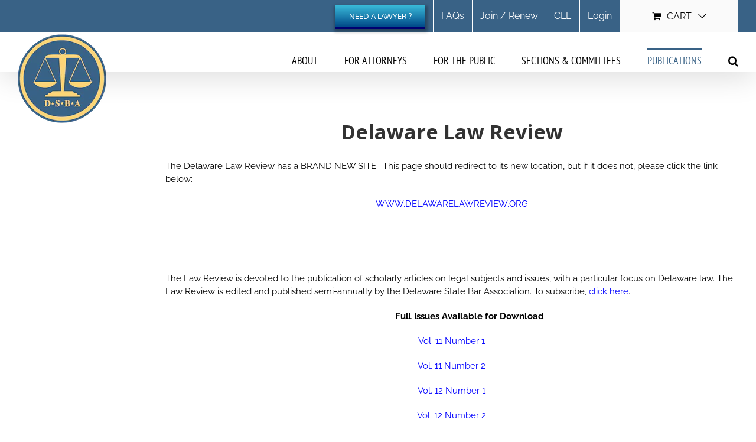

--- FILE ---
content_type: text/html; charset=UTF-8
request_url: https://www.dsba.org/publications/delaware-law-review/
body_size: 22539
content:
<!DOCTYPE html>
<html class="avada-html-layout-boxed avada-html-header-position-top" lang="en-US" prefix="og: http://ogp.me/ns# fb: http://ogp.me/ns/fb#">
<head>
	<meta http-equiv="X-UA-Compatible" content="IE=edge" />
	<meta http-equiv="Content-Type" content="text/html; charset=utf-8"/>
	<meta name="viewport" content="width=device-width, initial-scale=1" />
	<title>Delaware Law Review &#8211; Delaware State Bar Association</title>
<link href="https://fonts.googleapis.com/css?family=Lato:100,100i,200,200i,300,300i,400,400i,500,500i,600,600i,700,700i,800,800i,900,900i%7COpen+Sans:100,100i,200,200i,300,300i,400,400i,500,500i,600,600i,700,700i,800,800i,900,900i%7CIndie+Flower:100,100i,200,200i,300,300i,400,400i,500,500i,600,600i,700,700i,800,800i,900,900i%7COswald:100,100i,200,200i,300,300i,400,400i,500,500i,600,600i,700,700i,800,800i,900,900i" rel="stylesheet"><meta name='robots' content='max-image-preview:large' />
<link rel='dns-prefetch' href='//www.googletagmanager.com' />
<link rel="alternate" type="text/calendar" title="Delaware State Bar Association &raquo; iCal Feed" href="https://www.dsba.org/events/?ical=1" />
		
		
		
		
		
		
		<meta property="og:title" content="Delaware Law Review"/>
		<meta property="og:type" content="article"/>
		<meta property="og:url" content="https://www.dsba.org/publications/delaware-law-review/"/>
		<meta property="og:site_name" content="Delaware State Bar Association"/>
		<meta property="og:description" content="Delaware Law Review
The Delaware Law Review has a BRAND NEW SITE.  This page should redirect to its new location, but if it does not, please click the link below:
WWW.DELAWARELAWREVIEW.ORG
&nbsp;

&nbsp;

The Law Review is devoted to the publication of scholarly articles on legal subjects and issues, with a particular focus on Delaware"/>

									<meta property="og:image" content="https://www.dsba.org/wp-content/uploads/2024/08/NewLogo150-1.png"/>
							<style id='wp-img-auto-sizes-contain-inline-css' type='text/css'>
img:is([sizes=auto i],[sizes^="auto," i]){contain-intrinsic-size:3000px 1500px}
/*# sourceURL=wp-img-auto-sizes-contain-inline-css */
</style>
<link rel='stylesheet' id='layerslider-css' href='https://www.dsba.org/wp-content/plugins/LayerSlider/assets/static/layerslider/css/layerslider.css?ver=7.15.1' type='text/css' media='all' />
<style id='wp-emoji-styles-inline-css' type='text/css'>

	img.wp-smiley, img.emoji {
		display: inline !important;
		border: none !important;
		box-shadow: none !important;
		height: 1em !important;
		width: 1em !important;
		margin: 0 0.07em !important;
		vertical-align: -0.1em !important;
		background: none !important;
		padding: 0 !important;
	}
/*# sourceURL=wp-emoji-styles-inline-css */
</style>
<style id='classic-theme-styles-inline-css' type='text/css'>
/*! This file is auto-generated */
.wp-block-button__link{color:#fff;background-color:#32373c;border-radius:9999px;box-shadow:none;text-decoration:none;padding:calc(.667em + 2px) calc(1.333em + 2px);font-size:1.125em}.wp-block-file__button{background:#32373c;color:#fff;text-decoration:none}
/*# sourceURL=/wp-includes/css/classic-themes.min.css */
</style>
<style id='woocommerce-inline-inline-css' type='text/css'>
.woocommerce form .form-row .required { visibility: visible; }
/*# sourceURL=woocommerce-inline-inline-css */
</style>
<link rel='stylesheet' id='avada-parent-stylesheet-css' href='https://www.dsba.org/wp-content/themes/Avada/style.css?ver=1765559656' type='text/css' media='all' />
<link rel='stylesheet' id='sv-wc-payment-gateway-payment-form-v5_15_10-css' href='https://www.dsba.org/wp-content/plugins/woocommerce-gateway-paypal-powered-by-braintree/vendor/skyverge/wc-plugin-framework/woocommerce/payment-gateway/assets/css/frontend/sv-wc-payment-gateway-payment-form.min.css?ver=5.15.10' type='text/css' media='all' />
<link rel='stylesheet' id='fusion-dynamic-css-css' href='https://www.dsba.org/wp-content/uploads/fusion-styles/22b7977416a3f4555af23d8337689e35.min.css?ver=3.4.1' type='text/css' media='all' />
<meta name="sentry-trace" content="80cb5e968d42406eb7397a40d03c836f-6eeea705629f4ea6-0" />
<meta name="traceparent" content="" />
<meta name="baggage" content="sentry-trace_id=80cb5e968d42406eb7397a40d03c836f,sentry-sample_rate=0.01,sentry-transaction=%2F%7Bpagename%7D,sentry-public_key=539f44042a6579e3cb4c88d521dc6baa,sentry-org_id=62904,sentry-release=1.1.1,sentry-environment=production,sentry-sampled=false,sentry-sample_rand=0.589863" />
<script type="text/javascript" src="https://www.dsba.org/wp-includes/js/jquery/jquery.min.js?ver=3.7.1" id="jquery-core-js"></script>
<script type="text/javascript" src="https://www.dsba.org/wp-includes/js/jquery/jquery-migrate.min.js?ver=3.4.1" id="jquery-migrate-js"></script>
<script type="text/javascript" id="layerslider-utils-js-extra">
/* <![CDATA[ */
var LS_Meta = {"v":"7.15.1","fixGSAP":"1"};
//# sourceURL=layerslider-utils-js-extra
/* ]]> */
</script>
<script type="text/javascript" src="https://www.dsba.org/wp-content/plugins/LayerSlider/assets/static/layerslider/js/layerslider.utils.js?ver=7.15.1" id="layerslider-utils-js"></script>
<script type="text/javascript" src="https://www.dsba.org/wp-content/plugins/LayerSlider/assets/static/layerslider/js/layerslider.kreaturamedia.jquery.js?ver=7.15.1" id="layerslider-js"></script>
<script type="text/javascript" src="https://www.dsba.org/wp-content/plugins/LayerSlider/assets/static/layerslider/js/layerslider.transitions.js?ver=7.15.1" id="layerslider-transitions-js"></script>
<script type="text/javascript" src="https://www.googletagmanager.com/gtag/js?id=G-YDT2EX8P68&amp;ver=1768856712" id="dsba-gtag-js"></script>
<script type="text/javascript" id="dsba-gtag-js-after">
/* <![CDATA[ */
window.dataLayer = window.dataLayer || [];
	function gtag(){dataLayer.push(arguments);}
	gtag('js', new Date());
	gtag('config', 'G-YDT2EX8P68');
//# sourceURL=dsba-gtag-js-after
/* ]]> */
</script>
<script type="text/javascript" src="https://www.dsba.org/wp-content/plugins/woocommerce/assets/js/jquery-blockui/jquery.blockUI.min.js?ver=2.7.0-wc.10.4.3" id="wc-jquery-blockui-js" defer="defer" data-wp-strategy="defer"></script>
<script type="text/javascript" id="wc-add-to-cart-js-extra">
/* <![CDATA[ */
var wc_add_to_cart_params = {"ajax_url":"/wp-admin/admin-ajax.php","wc_ajax_url":"/?wc-ajax=%%endpoint%%","i18n_view_cart":"View cart","cart_url":"https://www.dsba.org/shopping-cart/","is_cart":"","cart_redirect_after_add":"no"};
//# sourceURL=wc-add-to-cart-js-extra
/* ]]> */
</script>
<script type="text/javascript" src="https://www.dsba.org/wp-content/plugins/woocommerce/assets/js/frontend/add-to-cart.min.js?ver=10.4.3" id="wc-add-to-cart-js" defer="defer" data-wp-strategy="defer"></script>
<script type="text/javascript" src="https://www.dsba.org/wp-content/plugins/woocommerce/assets/js/js-cookie/js.cookie.min.js?ver=2.1.4-wc.10.4.3" id="wc-js-cookie-js" defer="defer" data-wp-strategy="defer"></script>
<script type="text/javascript" id="woocommerce-js-extra">
/* <![CDATA[ */
var woocommerce_params = {"ajax_url":"/wp-admin/admin-ajax.php","wc_ajax_url":"/?wc-ajax=%%endpoint%%","i18n_password_show":"Show password","i18n_password_hide":"Hide password"};
//# sourceURL=woocommerce-js-extra
/* ]]> */
</script>
<script type="text/javascript" src="https://www.dsba.org/wp-content/plugins/woocommerce/assets/js/frontend/woocommerce.min.js?ver=10.4.3" id="woocommerce-js" defer="defer" data-wp-strategy="defer"></script>
<meta name="generator" content="Powered by LayerSlider 7.15.1 - Build Heros, Sliders, and Popups. Create Animations and Beautiful, Rich Web Content as Easy as Never Before on WordPress." />
<!-- LayerSlider updates and docs at: https://layerslider.com -->
<link rel="canonical" href="https://www.dsba.org/publications/delaware-law-review/" />
<link rel='shortlink' href='https://www.dsba.org/?p=102' />
<script>document.createElement( "picture" );if(!window.HTMLPictureElement && document.addEventListener) {window.addEventListener("DOMContentLoaded", function() {var s = document.createElement("script");s.src = "https://www.dsba.org/wp-content/plugins/webp-express/js/picturefill.min.js";document.body.appendChild(s);});}</script><meta name="tec-api-version" content="v1"><meta name="tec-api-origin" content="https://www.dsba.org"><link rel="alternate" href="https://www.dsba.org/wp-json/tribe/events/v1/" /><style type="text/css" id="css-fb-visibility">@media screen and (max-width: 640px){.fusion-no-small-visibility{display:none !important;}body:not(.fusion-builder-ui-wireframe) .sm-text-align-center{text-align:center !important;}body:not(.fusion-builder-ui-wireframe) .sm-text-align-left{text-align:left !important;}body:not(.fusion-builder-ui-wireframe) .sm-text-align-right{text-align:right !important;}body:not(.fusion-builder-ui-wireframe) .sm-mx-auto{margin-left:auto !important;margin-right:auto !important;}body:not(.fusion-builder-ui-wireframe) .sm-ml-auto{margin-left:auto !important;}body:not(.fusion-builder-ui-wireframe) .sm-mr-auto{margin-right:auto !important;}body:not(.fusion-builder-ui-wireframe) .fusion-absolute-position-small{position:absolute;top:auto;width:100%;}}@media screen and (min-width: 641px) and (max-width: 1024px){.fusion-no-medium-visibility{display:none !important;}body:not(.fusion-builder-ui-wireframe) .md-text-align-center{text-align:center !important;}body:not(.fusion-builder-ui-wireframe) .md-text-align-left{text-align:left !important;}body:not(.fusion-builder-ui-wireframe) .md-text-align-right{text-align:right !important;}body:not(.fusion-builder-ui-wireframe) .md-mx-auto{margin-left:auto !important;margin-right:auto !important;}body:not(.fusion-builder-ui-wireframe) .md-ml-auto{margin-left:auto !important;}body:not(.fusion-builder-ui-wireframe) .md-mr-auto{margin-right:auto !important;}body:not(.fusion-builder-ui-wireframe) .fusion-absolute-position-medium{position:absolute;top:auto;width:100%;}}@media screen and (min-width: 1025px){.fusion-no-large-visibility{display:none !important;}body:not(.fusion-builder-ui-wireframe) .lg-text-align-center{text-align:center !important;}body:not(.fusion-builder-ui-wireframe) .lg-text-align-left{text-align:left !important;}body:not(.fusion-builder-ui-wireframe) .lg-text-align-right{text-align:right !important;}body:not(.fusion-builder-ui-wireframe) .lg-mx-auto{margin-left:auto !important;margin-right:auto !important;}body:not(.fusion-builder-ui-wireframe) .lg-ml-auto{margin-left:auto !important;}body:not(.fusion-builder-ui-wireframe) .lg-mr-auto{margin-right:auto !important;}body:not(.fusion-builder-ui-wireframe) .fusion-absolute-position-large{position:absolute;top:auto;width:100%;}}</style>	<noscript><style>.woocommerce-product-gallery{ opacity: 1 !important; }</style></noscript>
	<link rel="icon" href="https://www.dsba.org/wp-content/uploads/2017/10/cropped-Maroon-Logo-512-32x32.png" sizes="32x32" />
<link rel="icon" href="https://www.dsba.org/wp-content/uploads/2017/10/cropped-Maroon-Logo-512-192x192.png" sizes="192x192" />
<link rel="apple-touch-icon" href="https://www.dsba.org/wp-content/uploads/2017/10/cropped-Maroon-Logo-512-180x180.png" />
<meta name="msapplication-TileImage" content="https://www.dsba.org/wp-content/uploads/2017/10/cropped-Maroon-Logo-512-270x270.png" />
		<script type="text/javascript">
			var doc = document.documentElement;
			doc.setAttribute( 'data-useragent', navigator.userAgent );
		</script>
		
	<link rel='stylesheet' id='wc-blocks-style-css' href='https://www.dsba.org/wp-content/plugins/woocommerce/assets/client/blocks/wc-blocks.css?ver=wc-10.4.3' type='text/css' media='all' />
<style id='global-styles-inline-css' type='text/css'>
:root{--wp--preset--aspect-ratio--square: 1;--wp--preset--aspect-ratio--4-3: 4/3;--wp--preset--aspect-ratio--3-4: 3/4;--wp--preset--aspect-ratio--3-2: 3/2;--wp--preset--aspect-ratio--2-3: 2/3;--wp--preset--aspect-ratio--16-9: 16/9;--wp--preset--aspect-ratio--9-16: 9/16;--wp--preset--color--black: #000000;--wp--preset--color--cyan-bluish-gray: #abb8c3;--wp--preset--color--white: #ffffff;--wp--preset--color--pale-pink: #f78da7;--wp--preset--color--vivid-red: #cf2e2e;--wp--preset--color--luminous-vivid-orange: #ff6900;--wp--preset--color--luminous-vivid-amber: #fcb900;--wp--preset--color--light-green-cyan: #7bdcb5;--wp--preset--color--vivid-green-cyan: #00d084;--wp--preset--color--pale-cyan-blue: #8ed1fc;--wp--preset--color--vivid-cyan-blue: #0693e3;--wp--preset--color--vivid-purple: #9b51e0;--wp--preset--gradient--vivid-cyan-blue-to-vivid-purple: linear-gradient(135deg,rgb(6,147,227) 0%,rgb(155,81,224) 100%);--wp--preset--gradient--light-green-cyan-to-vivid-green-cyan: linear-gradient(135deg,rgb(122,220,180) 0%,rgb(0,208,130) 100%);--wp--preset--gradient--luminous-vivid-amber-to-luminous-vivid-orange: linear-gradient(135deg,rgb(252,185,0) 0%,rgb(255,105,0) 100%);--wp--preset--gradient--luminous-vivid-orange-to-vivid-red: linear-gradient(135deg,rgb(255,105,0) 0%,rgb(207,46,46) 100%);--wp--preset--gradient--very-light-gray-to-cyan-bluish-gray: linear-gradient(135deg,rgb(238,238,238) 0%,rgb(169,184,195) 100%);--wp--preset--gradient--cool-to-warm-spectrum: linear-gradient(135deg,rgb(74,234,220) 0%,rgb(151,120,209) 20%,rgb(207,42,186) 40%,rgb(238,44,130) 60%,rgb(251,105,98) 80%,rgb(254,248,76) 100%);--wp--preset--gradient--blush-light-purple: linear-gradient(135deg,rgb(255,206,236) 0%,rgb(152,150,240) 100%);--wp--preset--gradient--blush-bordeaux: linear-gradient(135deg,rgb(254,205,165) 0%,rgb(254,45,45) 50%,rgb(107,0,62) 100%);--wp--preset--gradient--luminous-dusk: linear-gradient(135deg,rgb(255,203,112) 0%,rgb(199,81,192) 50%,rgb(65,88,208) 100%);--wp--preset--gradient--pale-ocean: linear-gradient(135deg,rgb(255,245,203) 0%,rgb(182,227,212) 50%,rgb(51,167,181) 100%);--wp--preset--gradient--electric-grass: linear-gradient(135deg,rgb(202,248,128) 0%,rgb(113,206,126) 100%);--wp--preset--gradient--midnight: linear-gradient(135deg,rgb(2,3,129) 0%,rgb(40,116,252) 100%);--wp--preset--font-size--small: 11.25px;--wp--preset--font-size--medium: 20px;--wp--preset--font-size--large: 22.5px;--wp--preset--font-size--x-large: 42px;--wp--preset--font-size--normal: 15px;--wp--preset--font-size--xlarge: 30px;--wp--preset--font-size--huge: 45px;--wp--preset--spacing--20: 0.44rem;--wp--preset--spacing--30: 0.67rem;--wp--preset--spacing--40: 1rem;--wp--preset--spacing--50: 1.5rem;--wp--preset--spacing--60: 2.25rem;--wp--preset--spacing--70: 3.38rem;--wp--preset--spacing--80: 5.06rem;--wp--preset--shadow--natural: 6px 6px 9px rgba(0, 0, 0, 0.2);--wp--preset--shadow--deep: 12px 12px 50px rgba(0, 0, 0, 0.4);--wp--preset--shadow--sharp: 6px 6px 0px rgba(0, 0, 0, 0.2);--wp--preset--shadow--outlined: 6px 6px 0px -3px rgb(255, 255, 255), 6px 6px rgb(0, 0, 0);--wp--preset--shadow--crisp: 6px 6px 0px rgb(0, 0, 0);}:where(.is-layout-flex){gap: 0.5em;}:where(.is-layout-grid){gap: 0.5em;}body .is-layout-flex{display: flex;}.is-layout-flex{flex-wrap: wrap;align-items: center;}.is-layout-flex > :is(*, div){margin: 0;}body .is-layout-grid{display: grid;}.is-layout-grid > :is(*, div){margin: 0;}:where(.wp-block-columns.is-layout-flex){gap: 2em;}:where(.wp-block-columns.is-layout-grid){gap: 2em;}:where(.wp-block-post-template.is-layout-flex){gap: 1.25em;}:where(.wp-block-post-template.is-layout-grid){gap: 1.25em;}.has-black-color{color: var(--wp--preset--color--black) !important;}.has-cyan-bluish-gray-color{color: var(--wp--preset--color--cyan-bluish-gray) !important;}.has-white-color{color: var(--wp--preset--color--white) !important;}.has-pale-pink-color{color: var(--wp--preset--color--pale-pink) !important;}.has-vivid-red-color{color: var(--wp--preset--color--vivid-red) !important;}.has-luminous-vivid-orange-color{color: var(--wp--preset--color--luminous-vivid-orange) !important;}.has-luminous-vivid-amber-color{color: var(--wp--preset--color--luminous-vivid-amber) !important;}.has-light-green-cyan-color{color: var(--wp--preset--color--light-green-cyan) !important;}.has-vivid-green-cyan-color{color: var(--wp--preset--color--vivid-green-cyan) !important;}.has-pale-cyan-blue-color{color: var(--wp--preset--color--pale-cyan-blue) !important;}.has-vivid-cyan-blue-color{color: var(--wp--preset--color--vivid-cyan-blue) !important;}.has-vivid-purple-color{color: var(--wp--preset--color--vivid-purple) !important;}.has-black-background-color{background-color: var(--wp--preset--color--black) !important;}.has-cyan-bluish-gray-background-color{background-color: var(--wp--preset--color--cyan-bluish-gray) !important;}.has-white-background-color{background-color: var(--wp--preset--color--white) !important;}.has-pale-pink-background-color{background-color: var(--wp--preset--color--pale-pink) !important;}.has-vivid-red-background-color{background-color: var(--wp--preset--color--vivid-red) !important;}.has-luminous-vivid-orange-background-color{background-color: var(--wp--preset--color--luminous-vivid-orange) !important;}.has-luminous-vivid-amber-background-color{background-color: var(--wp--preset--color--luminous-vivid-amber) !important;}.has-light-green-cyan-background-color{background-color: var(--wp--preset--color--light-green-cyan) !important;}.has-vivid-green-cyan-background-color{background-color: var(--wp--preset--color--vivid-green-cyan) !important;}.has-pale-cyan-blue-background-color{background-color: var(--wp--preset--color--pale-cyan-blue) !important;}.has-vivid-cyan-blue-background-color{background-color: var(--wp--preset--color--vivid-cyan-blue) !important;}.has-vivid-purple-background-color{background-color: var(--wp--preset--color--vivid-purple) !important;}.has-black-border-color{border-color: var(--wp--preset--color--black) !important;}.has-cyan-bluish-gray-border-color{border-color: var(--wp--preset--color--cyan-bluish-gray) !important;}.has-white-border-color{border-color: var(--wp--preset--color--white) !important;}.has-pale-pink-border-color{border-color: var(--wp--preset--color--pale-pink) !important;}.has-vivid-red-border-color{border-color: var(--wp--preset--color--vivid-red) !important;}.has-luminous-vivid-orange-border-color{border-color: var(--wp--preset--color--luminous-vivid-orange) !important;}.has-luminous-vivid-amber-border-color{border-color: var(--wp--preset--color--luminous-vivid-amber) !important;}.has-light-green-cyan-border-color{border-color: var(--wp--preset--color--light-green-cyan) !important;}.has-vivid-green-cyan-border-color{border-color: var(--wp--preset--color--vivid-green-cyan) !important;}.has-pale-cyan-blue-border-color{border-color: var(--wp--preset--color--pale-cyan-blue) !important;}.has-vivid-cyan-blue-border-color{border-color: var(--wp--preset--color--vivid-cyan-blue) !important;}.has-vivid-purple-border-color{border-color: var(--wp--preset--color--vivid-purple) !important;}.has-vivid-cyan-blue-to-vivid-purple-gradient-background{background: var(--wp--preset--gradient--vivid-cyan-blue-to-vivid-purple) !important;}.has-light-green-cyan-to-vivid-green-cyan-gradient-background{background: var(--wp--preset--gradient--light-green-cyan-to-vivid-green-cyan) !important;}.has-luminous-vivid-amber-to-luminous-vivid-orange-gradient-background{background: var(--wp--preset--gradient--luminous-vivid-amber-to-luminous-vivid-orange) !important;}.has-luminous-vivid-orange-to-vivid-red-gradient-background{background: var(--wp--preset--gradient--luminous-vivid-orange-to-vivid-red) !important;}.has-very-light-gray-to-cyan-bluish-gray-gradient-background{background: var(--wp--preset--gradient--very-light-gray-to-cyan-bluish-gray) !important;}.has-cool-to-warm-spectrum-gradient-background{background: var(--wp--preset--gradient--cool-to-warm-spectrum) !important;}.has-blush-light-purple-gradient-background{background: var(--wp--preset--gradient--blush-light-purple) !important;}.has-blush-bordeaux-gradient-background{background: var(--wp--preset--gradient--blush-bordeaux) !important;}.has-luminous-dusk-gradient-background{background: var(--wp--preset--gradient--luminous-dusk) !important;}.has-pale-ocean-gradient-background{background: var(--wp--preset--gradient--pale-ocean) !important;}.has-electric-grass-gradient-background{background: var(--wp--preset--gradient--electric-grass) !important;}.has-midnight-gradient-background{background: var(--wp--preset--gradient--midnight) !important;}.has-small-font-size{font-size: var(--wp--preset--font-size--small) !important;}.has-medium-font-size{font-size: var(--wp--preset--font-size--medium) !important;}.has-large-font-size{font-size: var(--wp--preset--font-size--large) !important;}.has-x-large-font-size{font-size: var(--wp--preset--font-size--x-large) !important;}
/*# sourceURL=global-styles-inline-css */
</style>
<link rel='stylesheet' id='wp-block-library-css' href='https://www.dsba.org/wp-includes/css/dist/block-library/style.min.css?ver=6.9' type='text/css' media='all' />
<style id='wp-block-library-inline-css' type='text/css'>
/*wp_block_styles_on_demand_placeholder:6970d7411f623*/
/*# sourceURL=wp-block-library-inline-css */
</style>
<style id='wp-block-library-theme-inline-css' type='text/css'>
.wp-block-audio :where(figcaption){color:#555;font-size:13px;text-align:center}.is-dark-theme .wp-block-audio :where(figcaption){color:#ffffffa6}.wp-block-audio{margin:0 0 1em}.wp-block-code{border:1px solid #ccc;border-radius:4px;font-family:Menlo,Consolas,monaco,monospace;padding:.8em 1em}.wp-block-embed :where(figcaption){color:#555;font-size:13px;text-align:center}.is-dark-theme .wp-block-embed :where(figcaption){color:#ffffffa6}.wp-block-embed{margin:0 0 1em}.blocks-gallery-caption{color:#555;font-size:13px;text-align:center}.is-dark-theme .blocks-gallery-caption{color:#ffffffa6}:root :where(.wp-block-image figcaption){color:#555;font-size:13px;text-align:center}.is-dark-theme :root :where(.wp-block-image figcaption){color:#ffffffa6}.wp-block-image{margin:0 0 1em}.wp-block-pullquote{border-bottom:4px solid;border-top:4px solid;color:currentColor;margin-bottom:1.75em}.wp-block-pullquote :where(cite),.wp-block-pullquote :where(footer),.wp-block-pullquote__citation{color:currentColor;font-size:.8125em;font-style:normal;text-transform:uppercase}.wp-block-quote{border-left:.25em solid;margin:0 0 1.75em;padding-left:1em}.wp-block-quote cite,.wp-block-quote footer{color:currentColor;font-size:.8125em;font-style:normal;position:relative}.wp-block-quote:where(.has-text-align-right){border-left:none;border-right:.25em solid;padding-left:0;padding-right:1em}.wp-block-quote:where(.has-text-align-center){border:none;padding-left:0}.wp-block-quote.is-large,.wp-block-quote.is-style-large,.wp-block-quote:where(.is-style-plain){border:none}.wp-block-search .wp-block-search__label{font-weight:700}.wp-block-search__button{border:1px solid #ccc;padding:.375em .625em}:where(.wp-block-group.has-background){padding:1.25em 2.375em}.wp-block-separator.has-css-opacity{opacity:.4}.wp-block-separator{border:none;border-bottom:2px solid;margin-left:auto;margin-right:auto}.wp-block-separator.has-alpha-channel-opacity{opacity:1}.wp-block-separator:not(.is-style-wide):not(.is-style-dots){width:100px}.wp-block-separator.has-background:not(.is-style-dots){border-bottom:none;height:1px}.wp-block-separator.has-background:not(.is-style-wide):not(.is-style-dots){height:2px}.wp-block-table{margin:0 0 1em}.wp-block-table td,.wp-block-table th{word-break:normal}.wp-block-table :where(figcaption){color:#555;font-size:13px;text-align:center}.is-dark-theme .wp-block-table :where(figcaption){color:#ffffffa6}.wp-block-video :where(figcaption){color:#555;font-size:13px;text-align:center}.is-dark-theme .wp-block-video :where(figcaption){color:#ffffffa6}.wp-block-video{margin:0 0 1em}:root :where(.wp-block-template-part.has-background){margin-bottom:0;margin-top:0;padding:1.25em 2.375em}
/*# sourceURL=/wp-includes/css/dist/block-library/theme.min.css */
</style>
</head>

<body class="wp-singular page-template-default page page-id-102 page-child parent-pageid-98 wp-theme-Avada wp-child-theme-Avada-dsba theme-Avada woocommerce-no-js tribe-no-js page-template-avada-dsba-child fusion-image-hovers fusion-pagination-sizing fusion-button_size-large fusion-button_type-3d fusion-button_span-no avada-image-rollover-circle-no avada-image-rollover-yes avada-image-rollover-direction-fade fusion-has-button-gradient fusion-body ltr no-tablet-sticky-header no-mobile-sticky-header no-mobile-slidingbar no-mobile-totop avada-has-rev-slider-styles fusion-disable-outline fusion-sub-menu-fade mobile-logo-pos-left layout-boxed-mode avada-has-boxed-modal-shadow-none layout-scroll-offset-full avada-has-zero-margin-offset-top has-sidebar fusion-top-header menu-text-align-right fusion-woo-product-design-classic fusion-woo-shop-page-columns-4 fusion-woo-related-columns-4 fusion-woo-archive-page-columns-3 avada-has-woo-gallery-disabled woo-sale-badge-circle woo-outofstock-badge-top_bar mobile-menu-design-modern fusion-show-pagination-text fusion-header-layout-v4 avada-responsive avada-footer-fx-sticky avada-menu-highlight-style-bar fusion-search-form-classic fusion-main-menu-search-overlay fusion-avatar-square avada-sticky-shrinkage avada-dropdown-styles avada-blog-layout-large avada-blog-archive-layout-large avada-ec-not-100-width avada-ec-meta-layout-sidebar avada-header-shadow-yes avada-menu-icon-position-right avada-has-megamenu-shadow avada-has-mainmenu-dropdown-divider avada-has-header-100-width avada-has-main-nav-search-icon avada-has-breadcrumb-mobile-hidden avada-has-titlebar-bar_and_content avada-header-border-color-full-transparent avada-has-pagination-padding avada-flyout-menu-direction-fade avada-ec-views-v2" >
		<a class="skip-link screen-reader-text" href="#content">Skip to content</a>

	<div id="boxed-wrapper">
		<div class="fusion-sides-frame"></div>
		<div id="wrapper" class="fusion-wrapper">
			<div id="home" style="position:relative;top:-1px;"></div>
			
				
			<header class="fusion-header-wrapper fusion-header-shadow">
				<div class="fusion-header-v4 fusion-logo-alignment fusion-logo-left fusion-sticky-menu-1 fusion-sticky-logo-1 fusion-mobile-logo-1 fusion-sticky-menu-only fusion-header-menu-align-right fusion-mobile-menu-design-modern">
					
<div class="fusion-secondary-header">
	<div class="fusion-row">
							<div class="fusion-alignright">
				<nav class="fusion-secondary-menu" role="navigation" aria-label="Secondary Menu"><ul id="menu-top" class="menu"><li  id="menu-item-17371"  class="menu-item menu-item-type-post_type menu-item-object-page menu-item-17371 fusion-menu-item-button"  data-item-id="17371"><a  href="https://www.dsba.org/resources/public-resources/" class="fusion-bar-highlight"><span class="menu-text fusion-button button-default button-medium button-3d">Need A Lawyer ?</span></a></li><li  id="menu-item-28767"  class="menu-item menu-item-type-custom menu-item-object-custom menu-item-28767"  data-item-id="28767"><a  href="/faq/#faqs" class="fusion-bar-highlight"><span class="menu-text">FAQs</span></a></li><li  id="menu-item-26453"  class="menu-item menu-item-type-post_type menu-item-object-page menu-item-26453"  data-item-id="26453"><a  href="https://www.dsba.org/members-area/membership-dues/" class="fusion-bar-highlight"><span class="menu-text">Join / Renew</span></a></li><li  id="menu-item-28162"  class="menu-item menu-item-type-custom menu-item-object-custom menu-item-28162"  data-item-id="28162"><a  href="/cle/#clecat" class="fusion-bar-highlight"><span class="menu-text">CLE</span></a></li><li  id="menu-item-14606"  class="menu-item menu-item-type-post_type menu-item-object-page menu-item-14606"  data-item-id="14606"><a  href="https://www.dsba.org/members-area/" class="fusion-bar-highlight"><span class="menu-text">Login</span></a></li><li class="fusion-custom-menu-item fusion-menu-cart fusion-secondary-menu-cart"><a class="fusion-secondary-menu-icon fusion-bar-highlight" href="https://www.dsba.org/shopping-cart/"><span class="menu-text" aria-label="View Cart">Cart</span></a></li></ul></nav><nav class="fusion-mobile-nav-holder fusion-mobile-menu-text-align-left" aria-label="Secondary Mobile Menu"></nav>			</div>
			</div>
</div>
<div class="fusion-header-sticky-height"></div>
<div class="fusion-sticky-header-wrapper"> <!-- start fusion sticky header wrapper -->
	<div class="fusion-header">
		<div class="fusion-row">
							<div class="fusion-logo" data-margin-top="0px" data-margin-bottom="0px" data-margin-left="0px" data-margin-right="0px">
			<a class="fusion-logo-link"  href="https://www.dsba.org/" >

						<!-- standard logo -->
			<img src="https://www.dsba.org/wp-content/uploads/2024/08/NewLogo150-1.png" srcset="https://www.dsba.org/wp-content/uploads/2024/08/NewLogo150-1.png 1x" width="150" height="150" alt="Delaware State Bar Association Logo" data-retina_logo_url="" class="fusion-standard-logo" />

											<!-- mobile logo -->
				<img src="https://www.dsba.org/wp-content/uploads/2021/05/NewLogo50.png" srcset="https://www.dsba.org/wp-content/uploads/2021/05/NewLogo50.png 1x" width="50" height="50" alt="Delaware State Bar Association Logo" data-retina_logo_url="" class="fusion-mobile-logo" />
			
											<!-- sticky header logo -->
				<img src="https://www.dsba.org/wp-content/uploads/2024/10/NewLogo50.png" srcset="https://www.dsba.org/wp-content/uploads/2024/10/NewLogo50.png 1x" width="50" height="50" alt="Delaware State Bar Association Logo" data-retina_logo_url="" class="fusion-sticky-logo" />
					</a>
		
<div class="fusion-header-content-3-wrapper">
	</div>
</div>
								<div class="fusion-mobile-menu-icons">
							<a href="#" class="fusion-icon awb-icon-bars" aria-label="Toggle mobile menu" aria-expanded="false"></a>
		
		
		
			</div>
			
					</div>
	</div>
	<div class="fusion-secondary-main-menu">
		<div class="fusion-row">
			<nav class="fusion-main-menu" aria-label="Main Menu"><div class="fusion-overlay-search">		<form role="search" class="searchform fusion-search-form  fusion-search-form-classic" method="get" action="https://www.dsba.org/">
			<div class="fusion-search-form-content">

				
				<div class="fusion-search-field search-field">
					<label><span class="screen-reader-text">Search for:</span>
													<input type="search" value="" name="s" class="s" placeholder="Search..." required aria-required="true" aria-label="Search..."/>
											</label>
				</div>
				<div class="fusion-search-button search-button">
					<input type="submit" class="fusion-search-submit searchsubmit" aria-label="Search" value="&#xf002;" />
									</div>

				
			</div>


			
		</form>
		<div class="fusion-search-spacer"></div><a href="#" role="button" aria-label="Close Search" class="fusion-close-search"></a></div><ul id="menu-main" class="fusion-menu"><li  id="menu-item-14750"  class="menu-item menu-item-type-post_type menu-item-object-page menu-item-has-children menu-item-14750 fusion-dropdown-menu"  data-item-id="14750"><a  href="https://www.dsba.org/about-the-dsba/" class="fusion-bar-highlight"><span class="menu-text">About</span></a><ul class="sub-menu"><li  id="menu-item-14751"  class="menu-item menu-item-type-post_type menu-item-object-page menu-item-has-children menu-item-14751 fusion-dropdown-submenu" ><a  href="https://www.dsba.org/about-the-dsba/" class="fusion-bar-highlight"><span>About The DSBA</span></a><ul class="sub-menu"><li  id="menu-item-18006"  class="menu-item menu-item-type-post_type menu-item-object-page menu-item-18006" ><a  href="https://www.dsba.org/about-the-dsba/oral-history-project/" class="fusion-bar-highlight"><span>Oral History Project</span></a></li></ul></li><li  id="menu-item-14602"  class="menu-item menu-item-type-post_type menu-item-object-page menu-item-14602 fusion-dropdown-submenu" ><a  href="https://www.dsba.org/contact-us/" class="fusion-bar-highlight"><span>Contact Us</span></a></li><li  id="menu-item-13283"  class="menu-item menu-item-type-custom menu-item-object-custom menu-item-13283 fusion-dropdown-submenu" ><a  href="#" class="fusion-bar-highlight"><span>History</span></a></li><li  id="menu-item-14603"  class="menu-item menu-item-type-post_type menu-item-object-page menu-item-14603 fusion-dropdown-submenu" ><a  href="https://www.dsba.org/about-the-dsba/executive-committee/" class="fusion-bar-highlight"><span>Executive Committee</span></a></li><li  id="menu-item-13286"  class="menu-item menu-item-type-custom menu-item-object-custom menu-item-13286 fusion-dropdown-submenu" ><a  href="#" class="fusion-bar-highlight"><span>Past Presidents</span></a></li><li  id="menu-item-14604"  class="menu-item menu-item-type-post_type menu-item-object-page menu-item-14604 fusion-dropdown-submenu" ><a  href="https://www.dsba.org/about-the-dsba/association-staff/" class="fusion-bar-highlight"><span>Association Staff</span></a></li><li  id="menu-item-14811"  class="menu-item menu-item-type-post_type menu-item-object-page menu-item-14811 fusion-dropdown-submenu" ><a  href="https://www.dsba.org/about-the-dsba/privacy-policy/" class="fusion-bar-highlight"><span>DSBA Policies</span></a></li><li  id="menu-item-14815"  class="menu-item menu-item-type-post_type menu-item-object-page menu-item-14815 fusion-dropdown-submenu" ><a  href="https://www.dsba.org/social-media-guidelines/" class="fusion-bar-highlight"><span>Social Media Guidelines</span></a></li></ul></li><li  id="menu-item-14881"  class="menu-item menu-item-type-custom menu-item-object-custom menu-item-has-children menu-item-14881 fusion-dropdown-menu"  data-item-id="14881"><a  href="/about-the-dsba/membership/member-benefits" class="fusion-bar-highlight"><span class="menu-text">For Attorneys</span></a><ul class="sub-menu"><li  id="menu-item-14609"  class="menu-item menu-item-type-post_type menu-item-object-page menu-item-has-children menu-item-14609 fusion-dropdown-submenu" ><a  href="https://www.dsba.org/about-the-dsba/membership/" class="fusion-bar-highlight"><span>Membership</span></a><ul class="sub-menu"><li  id="menu-item-14757"  class="menu-item menu-item-type-post_type menu-item-object-page menu-item-14757" ><a  href="https://www.dsba.org/about-the-dsba/membership/member-benefits/" class="fusion-bar-highlight"><span>Member Benefits</span></a></li></ul></li><li  id="menu-item-14755"  class="menu-item menu-item-type-post_type menu-item-object-page menu-item-has-children menu-item-14755 fusion-dropdown-submenu" ><a  href="https://www.dsba.org/c-l-e/" class="fusion-bar-highlight"><span>Continuing Legal Education</span></a><ul class="sub-menu"><li  id="menu-item-14862"  class="menu-item menu-item-type-post_type menu-item-object-page menu-item-14862" ><a  href="https://www.dsba.org/cle/" class="fusion-bar-highlight"><span>Available CLE</span></a></li><li  id="menu-item-14752"  class="menu-item menu-item-type-post_type menu-item-object-page menu-item-14752" ><a  href="https://www.dsba.org/c-l-e/directions-to-delaware-state-bar-association/" class="fusion-bar-highlight"><span>Directions to Delaware State Bar Association</span></a></li><li  id="menu-item-14754"  class="menu-item menu-item-type-post_type menu-item-object-page menu-item-14754" ><a  href="https://www.dsba.org/c-l-e/upcoming-seminars/" class="fusion-bar-highlight"><span>Upcoming Seminars</span></a></li></ul></li><li  id="menu-item-14797"  class="menu-item menu-item-type-post_type menu-item-object-page menu-item-14797 fusion-dropdown-submenu" ><a  href="https://www.dsba.org/resources/delaware-lawyers-assistance-program/" class="fusion-bar-highlight"><span>Delaware Lawyers Assistance Program</span></a></li><li  id="menu-item-14756"  class="menu-item menu-item-type-post_type menu-item-object-page menu-item-14756 fusion-dropdown-submenu" ><a  href="https://www.dsba.org/dsbis/" class="fusion-bar-highlight"><span>DSBIS (Insurance)</span></a></li><li  id="menu-item-18007"  class="menu-item menu-item-type-post_type menu-item-object-page menu-item-18007 fusion-dropdown-submenu" ><a  href="https://www.dsba.org/law-student-membership/" class="fusion-bar-highlight"><span>Law Student Membership</span></a></li><li  id="menu-item-14758"  class="menu-item menu-item-type-post_type menu-item-object-page menu-item-14758 fusion-dropdown-submenu" ><a  href="https://www.dsba.org/members-area/" class="fusion-bar-highlight"><span>Members Area</span></a></li><li  id="menu-item-14759"  class="menu-item menu-item-type-post_type menu-item-object-page menu-item-14759 fusion-dropdown-submenu" ><a  href="https://www.dsba.org/news-events/" class="fusion-bar-highlight"><span>News &#038; Events</span></a></li><li  id="menu-item-14760"  class="menu-item menu-item-type-post_type menu-item-object-page menu-item-14760 fusion-dropdown-submenu" ><a  href="https://www.dsba.org/presidents-message/" class="fusion-bar-highlight"><span>President&#8217;s Message</span></a></li><li  id="menu-item-14761"  class="menu-item menu-item-type-post_type menu-item-object-page menu-item-14761 fusion-dropdown-submenu" ><a  href="https://www.dsba.org/products/" class="fusion-bar-highlight"><span>Products</span></a></li></ul></li><li  id="menu-item-14945"  class="menu-item menu-item-type-custom menu-item-object-custom menu-item-has-children menu-item-14945 fusion-dropdown-menu"  data-item-id="14945"><a  href="/for-the-public-2/" class="fusion-bar-highlight"><span class="menu-text">For The Public</span></a><ul class="sub-menu"><li  id="menu-item-14794"  class="menu-item menu-item-type-post_type menu-item-object-page menu-item-14794 fusion-dropdown-submenu" ><a  href="https://www.dsba.org/resources/public-resources/" class="fusion-bar-highlight"><span>Looking For An Attorney?</span></a></li><li  id="menu-item-14792"  class="menu-item menu-item-type-post_type menu-item-object-page menu-item-14792 fusion-dropdown-submenu" ><a  href="https://www.dsba.org/sections-committees/standing-committees/fee-dispute/" class="fusion-bar-highlight"><span>Fee Dispute</span></a></li><li  id="menu-item-14812"  class="menu-item menu-item-type-post_type menu-item-object-page menu-item-14812 fusion-dropdown-submenu" ><a  href="https://www.dsba.org/access-to-justice-program/" class="fusion-bar-highlight"><span>Access to Justice Program</span></a></li><li  id="menu-item-14793"  class="menu-item menu-item-type-post_type menu-item-object-page menu-item-14793 fusion-dropdown-submenu" ><a  href="https://www.dsba.org/resources/court-links/" class="fusion-bar-highlight"><span>Information and Court Links</span></a></li><li  id="menu-item-14772"  class="menu-item menu-item-type-custom menu-item-object-custom menu-item-14772 fusion-dropdown-submenu" ><a  href="#" class="fusion-bar-highlight"><span>Problem With An Attorney</span></a></li></ul></li><li  id="menu-item-14798"  class="menu-item menu-item-type-post_type menu-item-object-page menu-item-has-children menu-item-14798 fusion-dropdown-menu"  data-item-id="14798"><a  href="https://www.dsba.org/sections-committees/" class="fusion-bar-highlight"><span class="menu-text">Sections &amp; Committees</span></a><ul class="sub-menu"><li  id="menu-item-14808"  class="menu-item menu-item-type-post_type menu-item-object-page menu-item-14808 fusion-dropdown-submenu" ><a  href="https://www.dsba.org/sections-committees/legislative-matters/" class="fusion-bar-highlight"><span>Legislative Matters</span></a></li><li  id="menu-item-14810"  class="menu-item menu-item-type-post_type menu-item-object-page menu-item-has-children menu-item-14810 fusion-dropdown-submenu" ><a  href="https://www.dsba.org/sections-committees/sections-of-the-bar/" class="fusion-bar-highlight"><span>Sections of the Bar</span></a><ul class="sub-menu"><li  id="menu-item-14816"  class="menu-item menu-item-type-post_type menu-item-object-page menu-item-14816" ><a  href="https://www.dsba.org/sections-committees/sections-of-the-bar/alternative-dispute-resolution/" class="fusion-bar-highlight"><span>Alternative Dispute Resolution</span></a></li><li  id="menu-item-14817"  class="menu-item menu-item-type-post_type menu-item-object-page menu-item-14817" ><a  href="https://www.dsba.org/sections-committees/sections-of-the-bar/bankruptcy-law/" class="fusion-bar-highlight"><span>Bankruptcy Law</span></a></li><li  id="menu-item-14818"  class="menu-item menu-item-type-post_type menu-item-object-page menu-item-14818" ><a  href="https://www.dsba.org/sections-committees/sections-of-the-bar/commercial-law/" class="fusion-bar-highlight"><span>Commercial Law</span></a></li><li  id="menu-item-14819"  class="menu-item menu-item-type-post_type menu-item-object-page menu-item-14819" ><a  href="https://www.dsba.org/sections-committees/sections-of-the-bar/corporate-counsel/" class="fusion-bar-highlight"><span>Corporate Counsel</span></a></li><li  id="menu-item-14820"  class="menu-item menu-item-type-post_type menu-item-object-page menu-item-14820" ><a  href="https://www.dsba.org/sections-committees/sections-of-the-bar/corporation-law/" class="fusion-bar-highlight"><span>Corporation Law</span></a></li><li  id="menu-item-14821"  class="menu-item menu-item-type-post_type menu-item-object-page menu-item-14821" ><a  href="https://www.dsba.org/sections-committees/sections-of-the-bar/criminal-law/" class="fusion-bar-highlight"><span>Criminal Defense Law</span></a></li><li  id="menu-item-14823"  class="menu-item menu-item-type-post_type menu-item-object-page menu-item-14823" ><a  href="https://www.dsba.org/sections-committees/sections-of-the-bar/elder-law/" class="fusion-bar-highlight"><span>Elder Law</span></a></li><li  id="menu-item-14824"  class="menu-item menu-item-type-post_type menu-item-object-page menu-item-14824" ><a  href="https://www.dsba.org/sections-committees/sections-of-the-bar/environmental-law/" class="fusion-bar-highlight"><span>Environmental Law</span></a></li><li  id="menu-item-14825"  class="menu-item menu-item-type-post_type menu-item-object-page menu-item-14825" ><a  href="https://www.dsba.org/sections-committees/sections-of-the-bar/estates-trusts/" class="fusion-bar-highlight"><span>Estates &amp; Trusts</span></a></li><li  id="menu-item-14826"  class="menu-item menu-item-type-post_type menu-item-object-page menu-item-14826" ><a  href="https://www.dsba.org/sections-committees/sections-of-the-bar/family-law/" class="fusion-bar-highlight"><span>Family Law</span></a></li><li  id="menu-item-14827"  class="menu-item menu-item-type-post_type menu-item-object-page menu-item-14827" ><a  href="https://www.dsba.org/sections-committees/sections-of-the-bar/government-consumer-law/" class="fusion-bar-highlight"><span>Government &amp; Consumer Law</span></a></li><li  id="menu-item-14828"  class="menu-item menu-item-type-post_type menu-item-object-page menu-item-14828" ><a  href="https://www.dsba.org/sections-committees/sections-of-the-bar/health-law/" class="fusion-bar-highlight"><span>Health Law</span></a></li><li  id="menu-item-14829"  class="menu-item menu-item-type-post_type menu-item-object-page menu-item-14829" ><a  href="https://www.dsba.org/sections-committees/sections-of-the-bar/intellectual-property/" class="fusion-bar-highlight"><span>Intellectual Property</span></a></li><li  id="menu-item-14830"  class="menu-item menu-item-type-post_type menu-item-object-page menu-item-14830" ><a  href="https://www.dsba.org/sections-committees/sections-of-the-bar/international-law/" class="fusion-bar-highlight"><span>International Law</span></a></li><li  id="menu-item-14831"  class="menu-item menu-item-type-post_type menu-item-object-page menu-item-14831" ><a  href="https://www.dsba.org/sections-committees/sections-of-the-bar/labor-employment-law/" class="fusion-bar-highlight"><span>Labor &amp; Employment Law</span></a></li><li  id="menu-item-14832"  class="menu-item menu-item-type-post_type menu-item-object-page menu-item-14832" ><a  href="https://www.dsba.org/sections-committees/sections-of-the-bar/lgbt/" class="fusion-bar-highlight"><span>LGBTQ+</span></a></li><li  id="menu-item-14833"  class="menu-item menu-item-type-post_type menu-item-object-page menu-item-14833" ><a  href="https://www.dsba.org/sections-committees/sections-of-the-bar/litigation/" class="fusion-bar-highlight"><span>Litigation</span></a></li><li  id="menu-item-14834"  class="menu-item menu-item-type-post_type menu-item-object-page menu-item-14834" ><a  href="https://www.dsba.org/sections-committees/sections-of-the-bar/multicultural-judges-lawyers/" class="fusion-bar-highlight"><span>Multicultural Judges &amp; Lawyers</span></a></li><li  id="menu-item-14835"  class="menu-item menu-item-type-post_type menu-item-object-page menu-item-14835" ><a  href="https://www.dsba.org/sections-committees/sections-of-the-bar/real-personal-property/" class="fusion-bar-highlight"><span>Real &amp; Personal Property</span></a></li><li  id="menu-item-17011"  class="menu-item menu-item-type-post_type menu-item-object-page menu-item-17011" ><a  href="https://www.dsba.org/sections-committees/sections-of-the-bar/senior-lawyers/" class="fusion-bar-highlight"><span>Senior Lawyers</span></a></li><li  id="menu-item-14836"  class="menu-item menu-item-type-post_type menu-item-object-page menu-item-14836" ><a  href="https://www.dsba.org/sections-committees/sections-of-the-bar/small-firms-solo-practitioners/" class="fusion-bar-highlight"><span>Small Firms &amp; Solo Practitioners</span></a></li><li  id="menu-item-14837"  class="menu-item menu-item-type-post_type menu-item-object-page menu-item-14837" ><a  href="https://www.dsba.org/sections-committees/sections-of-the-bar/social-security-disability/" class="fusion-bar-highlight"><span>Social Security Disability</span></a></li><li  id="menu-item-14799"  class="menu-item menu-item-type-post_type menu-item-object-page menu-item-14799" ><a  href="https://www.dsba.org/sections-committees/sections-of-the-bar/taxation/" class="fusion-bar-highlight"><span>Taxation</span></a></li><li  id="menu-item-14822"  class="menu-item menu-item-type-post_type menu-item-object-page menu-item-14822" ><a  href="https://www.dsba.org/sections-committees/sections-of-the-bar/e-discovery-and-technology-law/" class="fusion-bar-highlight"><span>Technology and the Law</span></a></li><li  id="menu-item-14800"  class="menu-item menu-item-type-post_type menu-item-object-page menu-item-14800" ><a  href="https://www.dsba.org/sections-committees/sections-of-the-bar/torts-insurance/" class="fusion-bar-highlight"><span>Torts &amp; Insurance</span></a></li><li  id="menu-item-17764"  class="menu-item menu-item-type-post_type menu-item-object-page menu-item-17764" ><a  href="https://www.dsba.org/sections-committees/sections-of-the-bar/tourism-hospitality/" class="fusion-bar-highlight"><span>Tourism &amp; Hospitality</span></a></li><li  id="menu-item-14801"  class="menu-item menu-item-type-post_type menu-item-object-page menu-item-14801" ><a  href="https://www.dsba.org/sections-committees/sections-of-the-bar/women-the-law/" class="fusion-bar-highlight"><span>Women and the Law</span></a></li><li  id="menu-item-14802"  class="menu-item menu-item-type-post_type menu-item-object-page menu-item-14802" ><a  href="https://www.dsba.org/sections-committees/sections-of-the-bar/workers-compensation/" class="fusion-bar-highlight"><span>Worker’s Compensation</span></a></li><li  id="menu-item-14803"  class="menu-item menu-item-type-post_type menu-item-object-page menu-item-14803" ><a  href="https://www.dsba.org/sections-committees/sections-of-the-bar/young-lawyers/" class="fusion-bar-highlight"><span>Young Lawyers</span></a></li></ul></li><li  id="menu-item-14809"  class="menu-item menu-item-type-post_type menu-item-object-page menu-item-has-children menu-item-14809 fusion-dropdown-submenu" ><a  href="https://www.dsba.org/sections-committees/standing-committees/" class="fusion-bar-highlight"><span>Standing Committees</span></a><ul class="sub-menu"><li  id="menu-item-14804"  class="menu-item menu-item-type-post_type menu-item-object-page menu-item-14804" ><a  href="https://www.dsba.org/sections-committees/standing-committees/awards/" class="fusion-bar-highlight"><span>Awards</span></a></li><li  id="menu-item-14807"  class="menu-item menu-item-type-post_type menu-item-object-page menu-item-14807" ><a  href="https://www.dsba.org/sections-committees/standing-committees/fee-dispute/" class="fusion-bar-highlight"><span>Fee Disputes</span></a></li><li  id="menu-item-14805"  class="menu-item menu-item-type-post_type menu-item-object-page menu-item-14805" ><a  href="https://www.dsba.org/sections-committees/standing-committees/professional-ethics/" class="fusion-bar-highlight"><span>Professional Ethics</span></a></li><li  id="menu-item-14806"  class="menu-item menu-item-type-post_type menu-item-object-page menu-item-14806" ><a  href="https://www.dsba.org/sections-committees/standing-committees/professional-guidance/" class="fusion-bar-highlight"><span>Professional Guidance &#038; Lawyers Assistance</span></a></li><li  id="menu-item-25618"  class="menu-item menu-item-type-post_type menu-item-object-page menu-item-25618" ><a  href="https://www.dsba.org/sections-committees/standing-committees/diversity/" class="fusion-bar-highlight"><span>Diversity</span></a></li><li  id="menu-item-28115"  class="menu-item menu-item-type-post_type menu-item-object-page menu-item-28115" ><a  href="https://www.dsba.org/sections-committees/standing-committees/judicial-appointments/" class="fusion-bar-highlight"><span>Judicial Appointments</span></a></li></ul></li></ul></li><li  id="menu-item-14783"  class="menu-item menu-item-type-post_type menu-item-object-page current-page-ancestor current-menu-ancestor current-menu-parent current-page-parent current_page_parent current_page_ancestor menu-item-has-children menu-item-14783 fusion-dropdown-menu"  data-item-id="14783"><a  href="https://www.dsba.org/publications/" class="fusion-bar-highlight"><span class="menu-text">Publications</span></a><ul class="sub-menu"><li  id="menu-item-14814"  class="menu-item menu-item-type-post_type menu-item-object-page menu-item-14814 fusion-dropdown-submenu" ><a  href="https://www.dsba.org/news-events/" class="fusion-bar-highlight"><span>News &#038; Events</span></a></li><li  id="menu-item-14784"  class="menu-item menu-item-type-post_type menu-item-object-page current-menu-item page_item page-item-102 current_page_item menu-item-14784 fusion-dropdown-submenu" ><a  href="https://www.dsba.org/publications/delaware-law-review/" class="fusion-bar-highlight"><span>Delaware Law Review</span></a></li><li  id="menu-item-14786"  class="menu-item menu-item-type-post_type menu-item-object-page menu-item-14786 fusion-dropdown-submenu" ><a  href="https://www.dsba.org/publications/delaware-legal-directory/" class="fusion-bar-highlight"><span>Delaware Legal Directory</span></a></li><li  id="menu-item-14788"  class="menu-item menu-item-type-post_type menu-item-object-page menu-item-14788 fusion-dropdown-submenu" ><a  href="https://www.dsba.org/publications/dsba-bar-journal/" class="fusion-bar-highlight"><span>DSBA Bar Journal</span></a></li><li  id="menu-item-14787"  class="menu-item menu-item-type-post_type menu-item-object-page menu-item-14787 fusion-dropdown-submenu" ><a  href="https://www.dsba.org/publications/dsba-bylaws/" class="fusion-bar-highlight"><span>DSBA Bylaws</span></a></li><li  id="menu-item-14785"  class="menu-item menu-item-type-post_type menu-item-object-page menu-item-14785 fusion-dropdown-submenu" ><a  href="https://www.dsba.org/publications/ethics-opinions-index/" class="fusion-bar-highlight"><span>Ethics Opinions Index</span></a></li><li  id="menu-item-14789"  class="menu-item menu-item-type-post_type menu-item-object-page menu-item-14789 fusion-dropdown-submenu" ><a  href="https://www.dsba.org/publications/model-principles-of-records-management/" class="fusion-bar-highlight"><span>Model Principles of Records Management</span></a></li><li  id="menu-item-14790"  class="menu-item menu-item-type-post_type menu-item-object-page menu-item-14790 fusion-dropdown-submenu" ><a  href="https://www.dsba.org/publications/principles-of-professionalism/" class="fusion-bar-highlight"><span>Principles of Professionalism</span></a></li></ul></li><li  id="menu-item-14864"  class="menu-item menu-item-type-custom menu-item-object-custom menu-item-has-children menu-item-14864 fusion-dropdown-menu"  data-item-id="14864"><a  href="#" class="fusion-bar-highlight"><span class="menu-text">New Features</span></a><ul class="sub-menu"><li  id="menu-item-14768"  class="menu-item menu-item-type-custom menu-item-object-custom menu-item-14768 fusion-dropdown-submenu" ><a  href="/faq-items" class="fusion-bar-highlight"><span>FAQs</span></a></li><li  id="menu-item-14763"  class="menu-item menu-item-type-custom menu-item-object-custom menu-item-14763 fusion-dropdown-submenu" ><a  href="#" class="fusion-bar-highlight"><span>LOMAP</span></a></li><li  id="menu-item-14766"  class="menu-item menu-item-type-custom menu-item-object-custom menu-item-14766 fusion-dropdown-submenu" ><a  href="#" class="fusion-bar-highlight"><span>Rentals</span></a></li><li  id="menu-item-14765"  class="menu-item menu-item-type-custom menu-item-object-custom menu-item-14765 fusion-dropdown-submenu" ><a  href="/forums" class="fusion-bar-highlight"><span>Forums</span></a></li><li  id="menu-item-14769"  class="menu-item menu-item-type-custom menu-item-object-custom menu-item-14769 fusion-dropdown-submenu" ><a  href="#" class="fusion-bar-highlight"><span>Online Courses</span></a></li><li  id="menu-item-14770"  class="menu-item menu-item-type-custom menu-item-object-custom menu-item-14770 fusion-dropdown-submenu" ><a  href="#" class="fusion-bar-highlight"><span>Advertise</span></a></li><li  id="menu-item-14771"  class="menu-item menu-item-type-custom menu-item-object-custom menu-item-14771 fusion-dropdown-submenu" ><a  href="#" class="fusion-bar-highlight"><span>Find A Lawyer</span></a></li><li  id="menu-item-14838"  class="menu-item menu-item-type-custom menu-item-object-custom menu-item-14838 fusion-dropdown-submenu" ><a  href="/events" class="fusion-bar-highlight"><span>Calendar</span></a></li></ul></li><li class="fusion-custom-menu-item fusion-main-menu-search fusion-search-overlay"><a class="fusion-main-menu-icon fusion-bar-highlight" href="#" aria-label="Search" data-title="Search" title="Search" role="button" aria-expanded="false"></a></li></ul></nav><nav class="fusion-main-menu fusion-sticky-menu" aria-label="Main Menu Sticky"><div class="fusion-overlay-search">		<form role="search" class="searchform fusion-search-form  fusion-search-form-classic" method="get" action="https://www.dsba.org/">
			<div class="fusion-search-form-content">

				
				<div class="fusion-search-field search-field">
					<label><span class="screen-reader-text">Search for:</span>
													<input type="search" value="" name="s" class="s" placeholder="Search..." required aria-required="true" aria-label="Search..."/>
											</label>
				</div>
				<div class="fusion-search-button search-button">
					<input type="submit" class="fusion-search-submit searchsubmit" aria-label="Search" value="&#xf002;" />
									</div>

				
			</div>


			
		</form>
		<div class="fusion-search-spacer"></div><a href="#" role="button" aria-label="Close Search" class="fusion-close-search"></a></div><ul id="menu-main-1" class="fusion-menu"><li   class="menu-item menu-item-type-post_type menu-item-object-page menu-item-has-children menu-item-14750 fusion-dropdown-menu"  data-item-id="14750"><a  href="https://www.dsba.org/about-the-dsba/" class="fusion-bar-highlight"><span class="menu-text">About</span></a><ul class="sub-menu"><li   class="menu-item menu-item-type-post_type menu-item-object-page menu-item-has-children menu-item-14751 fusion-dropdown-submenu" ><a  href="https://www.dsba.org/about-the-dsba/" class="fusion-bar-highlight"><span>About The DSBA</span></a><ul class="sub-menu"><li   class="menu-item menu-item-type-post_type menu-item-object-page menu-item-18006" ><a  href="https://www.dsba.org/about-the-dsba/oral-history-project/" class="fusion-bar-highlight"><span>Oral History Project</span></a></li></ul></li><li   class="menu-item menu-item-type-post_type menu-item-object-page menu-item-14602 fusion-dropdown-submenu" ><a  href="https://www.dsba.org/contact-us/" class="fusion-bar-highlight"><span>Contact Us</span></a></li><li   class="menu-item menu-item-type-custom menu-item-object-custom menu-item-13283 fusion-dropdown-submenu" ><a  href="#" class="fusion-bar-highlight"><span>History</span></a></li><li   class="menu-item menu-item-type-post_type menu-item-object-page menu-item-14603 fusion-dropdown-submenu" ><a  href="https://www.dsba.org/about-the-dsba/executive-committee/" class="fusion-bar-highlight"><span>Executive Committee</span></a></li><li   class="menu-item menu-item-type-custom menu-item-object-custom menu-item-13286 fusion-dropdown-submenu" ><a  href="#" class="fusion-bar-highlight"><span>Past Presidents</span></a></li><li   class="menu-item menu-item-type-post_type menu-item-object-page menu-item-14604 fusion-dropdown-submenu" ><a  href="https://www.dsba.org/about-the-dsba/association-staff/" class="fusion-bar-highlight"><span>Association Staff</span></a></li><li   class="menu-item menu-item-type-post_type menu-item-object-page menu-item-14811 fusion-dropdown-submenu" ><a  href="https://www.dsba.org/about-the-dsba/privacy-policy/" class="fusion-bar-highlight"><span>DSBA Policies</span></a></li><li   class="menu-item menu-item-type-post_type menu-item-object-page menu-item-14815 fusion-dropdown-submenu" ><a  href="https://www.dsba.org/social-media-guidelines/" class="fusion-bar-highlight"><span>Social Media Guidelines</span></a></li></ul></li><li   class="menu-item menu-item-type-custom menu-item-object-custom menu-item-has-children menu-item-14881 fusion-dropdown-menu"  data-item-id="14881"><a  href="/about-the-dsba/membership/member-benefits" class="fusion-bar-highlight"><span class="menu-text">For Attorneys</span></a><ul class="sub-menu"><li   class="menu-item menu-item-type-post_type menu-item-object-page menu-item-has-children menu-item-14609 fusion-dropdown-submenu" ><a  href="https://www.dsba.org/about-the-dsba/membership/" class="fusion-bar-highlight"><span>Membership</span></a><ul class="sub-menu"><li   class="menu-item menu-item-type-post_type menu-item-object-page menu-item-14757" ><a  href="https://www.dsba.org/about-the-dsba/membership/member-benefits/" class="fusion-bar-highlight"><span>Member Benefits</span></a></li></ul></li><li   class="menu-item menu-item-type-post_type menu-item-object-page menu-item-has-children menu-item-14755 fusion-dropdown-submenu" ><a  href="https://www.dsba.org/c-l-e/" class="fusion-bar-highlight"><span>Continuing Legal Education</span></a><ul class="sub-menu"><li   class="menu-item menu-item-type-post_type menu-item-object-page menu-item-14862" ><a  href="https://www.dsba.org/cle/" class="fusion-bar-highlight"><span>Available CLE</span></a></li><li   class="menu-item menu-item-type-post_type menu-item-object-page menu-item-14752" ><a  href="https://www.dsba.org/c-l-e/directions-to-delaware-state-bar-association/" class="fusion-bar-highlight"><span>Directions to Delaware State Bar Association</span></a></li><li   class="menu-item menu-item-type-post_type menu-item-object-page menu-item-14754" ><a  href="https://www.dsba.org/c-l-e/upcoming-seminars/" class="fusion-bar-highlight"><span>Upcoming Seminars</span></a></li></ul></li><li   class="menu-item menu-item-type-post_type menu-item-object-page menu-item-14797 fusion-dropdown-submenu" ><a  href="https://www.dsba.org/resources/delaware-lawyers-assistance-program/" class="fusion-bar-highlight"><span>Delaware Lawyers Assistance Program</span></a></li><li   class="menu-item menu-item-type-post_type menu-item-object-page menu-item-14756 fusion-dropdown-submenu" ><a  href="https://www.dsba.org/dsbis/" class="fusion-bar-highlight"><span>DSBIS (Insurance)</span></a></li><li   class="menu-item menu-item-type-post_type menu-item-object-page menu-item-18007 fusion-dropdown-submenu" ><a  href="https://www.dsba.org/law-student-membership/" class="fusion-bar-highlight"><span>Law Student Membership</span></a></li><li   class="menu-item menu-item-type-post_type menu-item-object-page menu-item-14758 fusion-dropdown-submenu" ><a  href="https://www.dsba.org/members-area/" class="fusion-bar-highlight"><span>Members Area</span></a></li><li   class="menu-item menu-item-type-post_type menu-item-object-page menu-item-14759 fusion-dropdown-submenu" ><a  href="https://www.dsba.org/news-events/" class="fusion-bar-highlight"><span>News &#038; Events</span></a></li><li   class="menu-item menu-item-type-post_type menu-item-object-page menu-item-14760 fusion-dropdown-submenu" ><a  href="https://www.dsba.org/presidents-message/" class="fusion-bar-highlight"><span>President&#8217;s Message</span></a></li><li   class="menu-item menu-item-type-post_type menu-item-object-page menu-item-14761 fusion-dropdown-submenu" ><a  href="https://www.dsba.org/products/" class="fusion-bar-highlight"><span>Products</span></a></li></ul></li><li   class="menu-item menu-item-type-custom menu-item-object-custom menu-item-has-children menu-item-14945 fusion-dropdown-menu"  data-item-id="14945"><a  href="/for-the-public-2/" class="fusion-bar-highlight"><span class="menu-text">For The Public</span></a><ul class="sub-menu"><li   class="menu-item menu-item-type-post_type menu-item-object-page menu-item-14794 fusion-dropdown-submenu" ><a  href="https://www.dsba.org/resources/public-resources/" class="fusion-bar-highlight"><span>Looking For An Attorney?</span></a></li><li   class="menu-item menu-item-type-post_type menu-item-object-page menu-item-14792 fusion-dropdown-submenu" ><a  href="https://www.dsba.org/sections-committees/standing-committees/fee-dispute/" class="fusion-bar-highlight"><span>Fee Dispute</span></a></li><li   class="menu-item menu-item-type-post_type menu-item-object-page menu-item-14812 fusion-dropdown-submenu" ><a  href="https://www.dsba.org/access-to-justice-program/" class="fusion-bar-highlight"><span>Access to Justice Program</span></a></li><li   class="menu-item menu-item-type-post_type menu-item-object-page menu-item-14793 fusion-dropdown-submenu" ><a  href="https://www.dsba.org/resources/court-links/" class="fusion-bar-highlight"><span>Information and Court Links</span></a></li><li   class="menu-item menu-item-type-custom menu-item-object-custom menu-item-14772 fusion-dropdown-submenu" ><a  href="#" class="fusion-bar-highlight"><span>Problem With An Attorney</span></a></li></ul></li><li   class="menu-item menu-item-type-post_type menu-item-object-page menu-item-has-children menu-item-14798 fusion-dropdown-menu"  data-item-id="14798"><a  href="https://www.dsba.org/sections-committees/" class="fusion-bar-highlight"><span class="menu-text">Sections &amp; Committees</span></a><ul class="sub-menu"><li   class="menu-item menu-item-type-post_type menu-item-object-page menu-item-14808 fusion-dropdown-submenu" ><a  href="https://www.dsba.org/sections-committees/legislative-matters/" class="fusion-bar-highlight"><span>Legislative Matters</span></a></li><li   class="menu-item menu-item-type-post_type menu-item-object-page menu-item-has-children menu-item-14810 fusion-dropdown-submenu" ><a  href="https://www.dsba.org/sections-committees/sections-of-the-bar/" class="fusion-bar-highlight"><span>Sections of the Bar</span></a><ul class="sub-menu"><li   class="menu-item menu-item-type-post_type menu-item-object-page menu-item-14816" ><a  href="https://www.dsba.org/sections-committees/sections-of-the-bar/alternative-dispute-resolution/" class="fusion-bar-highlight"><span>Alternative Dispute Resolution</span></a></li><li   class="menu-item menu-item-type-post_type menu-item-object-page menu-item-14817" ><a  href="https://www.dsba.org/sections-committees/sections-of-the-bar/bankruptcy-law/" class="fusion-bar-highlight"><span>Bankruptcy Law</span></a></li><li   class="menu-item menu-item-type-post_type menu-item-object-page menu-item-14818" ><a  href="https://www.dsba.org/sections-committees/sections-of-the-bar/commercial-law/" class="fusion-bar-highlight"><span>Commercial Law</span></a></li><li   class="menu-item menu-item-type-post_type menu-item-object-page menu-item-14819" ><a  href="https://www.dsba.org/sections-committees/sections-of-the-bar/corporate-counsel/" class="fusion-bar-highlight"><span>Corporate Counsel</span></a></li><li   class="menu-item menu-item-type-post_type menu-item-object-page menu-item-14820" ><a  href="https://www.dsba.org/sections-committees/sections-of-the-bar/corporation-law/" class="fusion-bar-highlight"><span>Corporation Law</span></a></li><li   class="menu-item menu-item-type-post_type menu-item-object-page menu-item-14821" ><a  href="https://www.dsba.org/sections-committees/sections-of-the-bar/criminal-law/" class="fusion-bar-highlight"><span>Criminal Defense Law</span></a></li><li   class="menu-item menu-item-type-post_type menu-item-object-page menu-item-14823" ><a  href="https://www.dsba.org/sections-committees/sections-of-the-bar/elder-law/" class="fusion-bar-highlight"><span>Elder Law</span></a></li><li   class="menu-item menu-item-type-post_type menu-item-object-page menu-item-14824" ><a  href="https://www.dsba.org/sections-committees/sections-of-the-bar/environmental-law/" class="fusion-bar-highlight"><span>Environmental Law</span></a></li><li   class="menu-item menu-item-type-post_type menu-item-object-page menu-item-14825" ><a  href="https://www.dsba.org/sections-committees/sections-of-the-bar/estates-trusts/" class="fusion-bar-highlight"><span>Estates &amp; Trusts</span></a></li><li   class="menu-item menu-item-type-post_type menu-item-object-page menu-item-14826" ><a  href="https://www.dsba.org/sections-committees/sections-of-the-bar/family-law/" class="fusion-bar-highlight"><span>Family Law</span></a></li><li   class="menu-item menu-item-type-post_type menu-item-object-page menu-item-14827" ><a  href="https://www.dsba.org/sections-committees/sections-of-the-bar/government-consumer-law/" class="fusion-bar-highlight"><span>Government &amp; Consumer Law</span></a></li><li   class="menu-item menu-item-type-post_type menu-item-object-page menu-item-14828" ><a  href="https://www.dsba.org/sections-committees/sections-of-the-bar/health-law/" class="fusion-bar-highlight"><span>Health Law</span></a></li><li   class="menu-item menu-item-type-post_type menu-item-object-page menu-item-14829" ><a  href="https://www.dsba.org/sections-committees/sections-of-the-bar/intellectual-property/" class="fusion-bar-highlight"><span>Intellectual Property</span></a></li><li   class="menu-item menu-item-type-post_type menu-item-object-page menu-item-14830" ><a  href="https://www.dsba.org/sections-committees/sections-of-the-bar/international-law/" class="fusion-bar-highlight"><span>International Law</span></a></li><li   class="menu-item menu-item-type-post_type menu-item-object-page menu-item-14831" ><a  href="https://www.dsba.org/sections-committees/sections-of-the-bar/labor-employment-law/" class="fusion-bar-highlight"><span>Labor &amp; Employment Law</span></a></li><li   class="menu-item menu-item-type-post_type menu-item-object-page menu-item-14832" ><a  href="https://www.dsba.org/sections-committees/sections-of-the-bar/lgbt/" class="fusion-bar-highlight"><span>LGBTQ+</span></a></li><li   class="menu-item menu-item-type-post_type menu-item-object-page menu-item-14833" ><a  href="https://www.dsba.org/sections-committees/sections-of-the-bar/litigation/" class="fusion-bar-highlight"><span>Litigation</span></a></li><li   class="menu-item menu-item-type-post_type menu-item-object-page menu-item-14834" ><a  href="https://www.dsba.org/sections-committees/sections-of-the-bar/multicultural-judges-lawyers/" class="fusion-bar-highlight"><span>Multicultural Judges &amp; Lawyers</span></a></li><li   class="menu-item menu-item-type-post_type menu-item-object-page menu-item-14835" ><a  href="https://www.dsba.org/sections-committees/sections-of-the-bar/real-personal-property/" class="fusion-bar-highlight"><span>Real &amp; Personal Property</span></a></li><li   class="menu-item menu-item-type-post_type menu-item-object-page menu-item-17011" ><a  href="https://www.dsba.org/sections-committees/sections-of-the-bar/senior-lawyers/" class="fusion-bar-highlight"><span>Senior Lawyers</span></a></li><li   class="menu-item menu-item-type-post_type menu-item-object-page menu-item-14836" ><a  href="https://www.dsba.org/sections-committees/sections-of-the-bar/small-firms-solo-practitioners/" class="fusion-bar-highlight"><span>Small Firms &amp; Solo Practitioners</span></a></li><li   class="menu-item menu-item-type-post_type menu-item-object-page menu-item-14837" ><a  href="https://www.dsba.org/sections-committees/sections-of-the-bar/social-security-disability/" class="fusion-bar-highlight"><span>Social Security Disability</span></a></li><li   class="menu-item menu-item-type-post_type menu-item-object-page menu-item-14799" ><a  href="https://www.dsba.org/sections-committees/sections-of-the-bar/taxation/" class="fusion-bar-highlight"><span>Taxation</span></a></li><li   class="menu-item menu-item-type-post_type menu-item-object-page menu-item-14822" ><a  href="https://www.dsba.org/sections-committees/sections-of-the-bar/e-discovery-and-technology-law/" class="fusion-bar-highlight"><span>Technology and the Law</span></a></li><li   class="menu-item menu-item-type-post_type menu-item-object-page menu-item-14800" ><a  href="https://www.dsba.org/sections-committees/sections-of-the-bar/torts-insurance/" class="fusion-bar-highlight"><span>Torts &amp; Insurance</span></a></li><li   class="menu-item menu-item-type-post_type menu-item-object-page menu-item-17764" ><a  href="https://www.dsba.org/sections-committees/sections-of-the-bar/tourism-hospitality/" class="fusion-bar-highlight"><span>Tourism &amp; Hospitality</span></a></li><li   class="menu-item menu-item-type-post_type menu-item-object-page menu-item-14801" ><a  href="https://www.dsba.org/sections-committees/sections-of-the-bar/women-the-law/" class="fusion-bar-highlight"><span>Women and the Law</span></a></li><li   class="menu-item menu-item-type-post_type menu-item-object-page menu-item-14802" ><a  href="https://www.dsba.org/sections-committees/sections-of-the-bar/workers-compensation/" class="fusion-bar-highlight"><span>Worker’s Compensation</span></a></li><li   class="menu-item menu-item-type-post_type menu-item-object-page menu-item-14803" ><a  href="https://www.dsba.org/sections-committees/sections-of-the-bar/young-lawyers/" class="fusion-bar-highlight"><span>Young Lawyers</span></a></li></ul></li><li   class="menu-item menu-item-type-post_type menu-item-object-page menu-item-has-children menu-item-14809 fusion-dropdown-submenu" ><a  href="https://www.dsba.org/sections-committees/standing-committees/" class="fusion-bar-highlight"><span>Standing Committees</span></a><ul class="sub-menu"><li   class="menu-item menu-item-type-post_type menu-item-object-page menu-item-14804" ><a  href="https://www.dsba.org/sections-committees/standing-committees/awards/" class="fusion-bar-highlight"><span>Awards</span></a></li><li   class="menu-item menu-item-type-post_type menu-item-object-page menu-item-14807" ><a  href="https://www.dsba.org/sections-committees/standing-committees/fee-dispute/" class="fusion-bar-highlight"><span>Fee Disputes</span></a></li><li   class="menu-item menu-item-type-post_type menu-item-object-page menu-item-14805" ><a  href="https://www.dsba.org/sections-committees/standing-committees/professional-ethics/" class="fusion-bar-highlight"><span>Professional Ethics</span></a></li><li   class="menu-item menu-item-type-post_type menu-item-object-page menu-item-14806" ><a  href="https://www.dsba.org/sections-committees/standing-committees/professional-guidance/" class="fusion-bar-highlight"><span>Professional Guidance &#038; Lawyers Assistance</span></a></li><li   class="menu-item menu-item-type-post_type menu-item-object-page menu-item-25618" ><a  href="https://www.dsba.org/sections-committees/standing-committees/diversity/" class="fusion-bar-highlight"><span>Diversity</span></a></li><li   class="menu-item menu-item-type-post_type menu-item-object-page menu-item-28115" ><a  href="https://www.dsba.org/sections-committees/standing-committees/judicial-appointments/" class="fusion-bar-highlight"><span>Judicial Appointments</span></a></li></ul></li></ul></li><li   class="menu-item menu-item-type-post_type menu-item-object-page current-page-ancestor current-menu-ancestor current-menu-parent current-page-parent current_page_parent current_page_ancestor menu-item-has-children menu-item-14783 fusion-dropdown-menu"  data-item-id="14783"><a  href="https://www.dsba.org/publications/" class="fusion-bar-highlight"><span class="menu-text">Publications</span></a><ul class="sub-menu"><li   class="menu-item menu-item-type-post_type menu-item-object-page menu-item-14814 fusion-dropdown-submenu" ><a  href="https://www.dsba.org/news-events/" class="fusion-bar-highlight"><span>News &#038; Events</span></a></li><li   class="menu-item menu-item-type-post_type menu-item-object-page current-menu-item page_item page-item-102 current_page_item menu-item-14784 fusion-dropdown-submenu" ><a  href="https://www.dsba.org/publications/delaware-law-review/" class="fusion-bar-highlight"><span>Delaware Law Review</span></a></li><li   class="menu-item menu-item-type-post_type menu-item-object-page menu-item-14786 fusion-dropdown-submenu" ><a  href="https://www.dsba.org/publications/delaware-legal-directory/" class="fusion-bar-highlight"><span>Delaware Legal Directory</span></a></li><li   class="menu-item menu-item-type-post_type menu-item-object-page menu-item-14788 fusion-dropdown-submenu" ><a  href="https://www.dsba.org/publications/dsba-bar-journal/" class="fusion-bar-highlight"><span>DSBA Bar Journal</span></a></li><li   class="menu-item menu-item-type-post_type menu-item-object-page menu-item-14787 fusion-dropdown-submenu" ><a  href="https://www.dsba.org/publications/dsba-bylaws/" class="fusion-bar-highlight"><span>DSBA Bylaws</span></a></li><li   class="menu-item menu-item-type-post_type menu-item-object-page menu-item-14785 fusion-dropdown-submenu" ><a  href="https://www.dsba.org/publications/ethics-opinions-index/" class="fusion-bar-highlight"><span>Ethics Opinions Index</span></a></li><li   class="menu-item menu-item-type-post_type menu-item-object-page menu-item-14789 fusion-dropdown-submenu" ><a  href="https://www.dsba.org/publications/model-principles-of-records-management/" class="fusion-bar-highlight"><span>Model Principles of Records Management</span></a></li><li   class="menu-item menu-item-type-post_type menu-item-object-page menu-item-14790 fusion-dropdown-submenu" ><a  href="https://www.dsba.org/publications/principles-of-professionalism/" class="fusion-bar-highlight"><span>Principles of Professionalism</span></a></li></ul></li><li   class="menu-item menu-item-type-custom menu-item-object-custom menu-item-has-children menu-item-14864 fusion-dropdown-menu"  data-item-id="14864"><a  href="#" class="fusion-bar-highlight"><span class="menu-text">New Features</span></a><ul class="sub-menu"><li   class="menu-item menu-item-type-custom menu-item-object-custom menu-item-14768 fusion-dropdown-submenu" ><a  href="/faq-items" class="fusion-bar-highlight"><span>FAQs</span></a></li><li   class="menu-item menu-item-type-custom menu-item-object-custom menu-item-14763 fusion-dropdown-submenu" ><a  href="#" class="fusion-bar-highlight"><span>LOMAP</span></a></li><li   class="menu-item menu-item-type-custom menu-item-object-custom menu-item-14766 fusion-dropdown-submenu" ><a  href="#" class="fusion-bar-highlight"><span>Rentals</span></a></li><li   class="menu-item menu-item-type-custom menu-item-object-custom menu-item-14765 fusion-dropdown-submenu" ><a  href="/forums" class="fusion-bar-highlight"><span>Forums</span></a></li><li   class="menu-item menu-item-type-custom menu-item-object-custom menu-item-14769 fusion-dropdown-submenu" ><a  href="#" class="fusion-bar-highlight"><span>Online Courses</span></a></li><li   class="menu-item menu-item-type-custom menu-item-object-custom menu-item-14770 fusion-dropdown-submenu" ><a  href="#" class="fusion-bar-highlight"><span>Advertise</span></a></li><li   class="menu-item menu-item-type-custom menu-item-object-custom menu-item-14771 fusion-dropdown-submenu" ><a  href="#" class="fusion-bar-highlight"><span>Find A Lawyer</span></a></li><li   class="menu-item menu-item-type-custom menu-item-object-custom menu-item-14838 fusion-dropdown-submenu" ><a  href="/events" class="fusion-bar-highlight"><span>Calendar</span></a></li></ul></li><li class="fusion-custom-menu-item fusion-main-menu-search fusion-search-overlay"><a class="fusion-main-menu-icon fusion-bar-highlight" href="#" aria-label="Search" data-title="Search" title="Search" role="button" aria-expanded="false"></a></li></ul></nav>
<nav class="fusion-mobile-nav-holder fusion-mobile-menu-text-align-left" aria-label="Main Menu Mobile"></nav>

	<nav class="fusion-mobile-nav-holder fusion-mobile-menu-text-align-left fusion-mobile-sticky-nav-holder" aria-label="Main Menu Mobile Sticky"></nav>
					</div>
	</div>
</div> <!-- end fusion sticky header wrapper -->
				</div>
				<div class="fusion-clearfix"></div>
			</header>
							
						<div id="sliders-container" class="fusion-slider-visibility">
					</div>
				
				
			
			
						<main id="main" class="clearfix ">
				<div class="fusion-row" style="">
<section id="content" style="float: right;">
					<div id="post-102" class="post-102 page type-page status-publish hentry">
			
			
			<div class="post-content">
				<div>
<h1 style="text-align: center;"><b>Delaware Law Review</b></h1>
<p>The Delaware Law Review has a BRAND NEW SITE.  This page should redirect to its new location, but if it does not, please click the link below:</p>
<p style="text-align: center;"><a href="https://www.delawarelawreview.org">WWW.DELAWARELAWREVIEW.ORG</a></p>
<p>&nbsp;</p>
<p>&nbsp;</p>
<p>The Law Review is devoted to the publication of scholarly articles on legal subjects and issues, with a particular focus on Delaware law. The Law Review is edited and published semi-annually by the Delaware State Bar Association. To subscribe, <a href="http://media.dsba.org/Publications/DLR/PDFs/DLR%20New%20Subscription.pdf" target="_blank" rel="noopener">click here</a>.</p>
<p align="center"><b>               </b><b>Full Issues Available for Download</b></p>
<p align="center"><a href="http://media.dsba.org/Publications/DLR/PDFs/DLR.11-1.pdf" target="_blank" rel="noopener">Vol. 11 Number 1</a></p>
<p align="center"><a href="http://media.dsba.org/Publications/DLR/PDFs/DLR.11-2.pdf" target="_blank" rel="noopener">Vol. 11 Number 2</a></p>
<p align="center"><a href="http://media.dsba.org/Publications/DLR/PDFs/DLR.12-1.pdf" target="_blank" rel="noopener">Vol. 12 Number 1</a></p>
<p align="center"><a href="http://media.dsba.org/Publications/DLR/PDFs/DLR.12-2.pdf" target="_blank" rel="noopener">Vol. 12 Number 2</a></p>
<p align="center"><a href="http://media.dsba.org/Publications/DLR/PDFs/DLR.13-1.pdf" target="_blank" rel="noopener">Vol. 13 Number 1</a></p>
<p align="center"><a href="http://media.dsba.org/Publications/DLR/PDFs/DLR.13-2.pdf" target="_blank" rel="noopener">Vol. 13 Number 2</a></p>
<p align="center"><a href="http://media.dsba.org/Publications/DLR/PDFs/DLR.14-1.pdf" target="_blank" rel="noopener">Vol. 14 Number 1</a></p>
<p align="center"><a href="http://media.dsba.org/Publications/DLR/PDFs/DLR.14-2.pdf" target="_blank" rel="noopener">Vol. 14 Number 2</a></p>
<p align="center"><a href="http://media.dsba.org/Publications/DLR/PDFs/DLR.15-1.pdf" target="_blank" rel="noopener">Vol. 15 Number 1</a></p>
<p align="center"><a href="http://media.dsba.org/Publications/DLR/PDFs/DLR.15-2.pdf" target="_blank" rel="noopener">Vol. 15 Number 2</a></p>
<p align="center"><a href="http://media.dsba.org/Publications/DLR/PDFs/DLR_XVI_1.pdf" target="_blank" rel="noopener">Vol. 16 Number 1</a></p>
<p align="center"><a href="http://media.dsba.org/Publications/DLR/PDFs/DLR_XVI_2.pdf" target="_blank" rel="noopener">Vol. 16 Number 2</a></p>
<p align="center"><a href="http://media1.dsba.org/public/Publications/DLR/PDFs/XVIINo1.pdf" target="_blank" rel="noopener">Vol. 17 Number 1</a></p>
<p align="center"><a href="http://media1.dsba.org/public/Publications/DLR/PDFs/XVIINo2.pdf" target="_blank" rel="noopener">Vol. 17 Number 2</a></p>
<p align="center"><a href="http://media1.dsba.org/public/Publications/DLR/PDFs/DE_Law_Rev_18.1.pdf">Vol. 18 Number 1</a></p>
<p align="center"><a href="http://media1.dsba.org/public/Publications/DLR/PDFs/DLR18-2.pdf">Vol. 18 Number 2</a></p>
<p align="center"><b>               </b><b>Table of Contents Available for Archived Issues</b></p>
</div>
<p><b> </b></p>
<div>
<h2>Vol. 1 Number 1</h2>
</div>
<div>
<p><b>Table of Contents</b></p>
<p>Bankruptcy Judges and Bankruptcy Venue: Some Thoughts on Delaware<br />
<i>David A. Skeel, Jr.</i></p>
<p>Investment Securities: A New UCC Article 8 for Delaware<br />
<i>Curtis R. Reitz</i></p>
<p>A Review of Delaware Limited Partnership Cases: The Development of a Limited Partnership Jurisprudence<br />
<i>Louis G. Hering, Jeffrey R. Wolters and David A. Harris</i></p>
<p>The Case for Abolishing the Delaware &#8220;Odd-Lot&#8221; Rule<br />
<i>Harvey Bernard Rubenstein</i></p>
<p>Recent Developments in Delaware Corporate Law<br />
<i>Edward P. Welch and James L. Love</i></p>
<p>With an Introduction by The Honorable E. Norman Veasey Chief Justice of Delaware</p>
</div>
<p>&nbsp;</p>
<div>
<h2>Vol. 1 Number 2</h2>
</div>
<p><b>Table of Contents</b></p>
<div>
<p>An Economic Rationale for Judicial Decisionmaking in Corporate Law<br />
<i>E. Norman Veasey, Chief Justice of the Delaware Supreme Court</i></p>
<p>State Constitution&#8217;s Role — A Symposium<br />
<i>Shirley s. Abrahamson, Chief Justice of Wisconsin Supreme Court<br />
Ellen A. Peters, Justice of the Connecticut<br />
Randall T. Shepard, Chief Justice of Indiana Supreme Court<br />
Joseph T. Walsh, Justice of Delaware Supreme Court<br />
Jennifer F. Friesen, Loyola Law School<br />
Robert F. Williams, Rutgers University School of Law</i></p>
<p>Federalism: Dual Sovereigns Duel — A Symposium<br />
<i>A.E. Dick Howard, University of Virginia School of Law<br />
Pierre S. du Pont, IV, former Delaware Governor, Congressman<br />
Philip Allen Lacovara, Esquire</i></p>
<p>The Need for the Uniform Adoption of the Loss of Chance Doctrine in Delaware<br />
<i>William D. Fletcher, Jr., Esquire<br />
Jeffrey J. Clark, Esquire</i></p>
<p>Recent Developments in Delaware Corporate Law<br />
<i>Edward P. Welch, Esquire and James L. Love, Esquire</i></p>
</div>
<p>&nbsp;</p>
<div>
<h2>Vol. 2 Number 1</h2>
<p><b>Table of Contents</b></p>
</div>
<div>
<p>Judicial Independence: A Delaware Perspective<br />
<i>Joseph T. Walsh, Justice of the Delaware Supreme Court</i></p>
<p>Delaware&#8217;s Response to the Increase Enforcement Responsibilities of State Securities Regulations:<br />
A Comprehensive Revised Regulatory Scheme<br />
<i>Charles F. Walker</i></p>
<p>Del. Code Ann. tit. 18 §3902: The Mirror or the Floor<br />
<i>Jeffrey A. Young</i></p>
<p>Offsetting Deductions Under Del. Code Ann. tit. 18 §3902: For Whose Benefit do Insurance Laws Exist?<br />
<i>H. Clay Davis, III</i></p>
<p>CERCLA Operator Liability: What is a Parent Corporation to do After United States v. Bestfoods?<br />
<i>Mary M. MaloneyHuss</i></p>
<p>Samantha&#8217;s Legacy: The Constitutional and Statutory Changes Wrought by In Re Samantha Frazer<br />
<i>Matthew Denn</i></p>
<p>Recent Developments in Delaware Corporate Law<br />
<i>Stephen E. Jenkins and Richard D. Heins</i></p>
</div>
<p>&nbsp;</p>
<div>
<p>&nbsp;</p>
<h2>Vol. 2 Number 2</h2>
</div>
<p><b>Table of Contents</b></p>
<div>
<p>Delaware and the Restatement (Third) of Torts: Product Liability<br />
<i>Harvey S. Perlman</i></p>
<p>Special Committee of Directors — When Does the Business Judgment Rule Apply<br />
and to What Extent are Committee Proceedings Confidential?<br />
<i>A Gilchrist Sparks, III and S. Mark Hurd</i></p>
<p>Delaware&#8217;s Capital Jury Selection: Inadequate Voir Dire and the Problem of Automatic Death Penalty Jurors<br />
<i>Adam M. Gershowitz</i></p>
<p>Recent Developments in Delaware Corporate Law<br />
<i>Stephen E. Jenkins and Richard D. Heins</i></p>
</div>
<p>&nbsp;</p>
<div>
<h2>Vol. 3 Number 1</h2>
</div>
<p><b>Table of Contents</b></p>
<div>
<p>Revising the Delaware Appraisal Statute<br />
<i>Randall S. Thomas</i></p>
<p>How to Get Your Act Together for the New Uniform Commercial Code Article 9<br />
<i>Steven O. Weise</i></p>
<p>Child Support in the Year 2000<br />
<i>Margaret Campbell Haynes and Peter Feliceangeli</i></p>
<p>Recent Developments in Delaware Corporate Law<br />
<i>Michael A. Pittenger, Matthew E. Fischer and Gregory M. Johnson</i></p>
<p>Recent Case Law Developments Relating to Delaware&#8217;s Alternative Entities<br />
<i>Walter Tuthill, Louis G. Hering and David A. Harris</i></p>
</div>
<p>&nbsp;</p>
<div>
<h2>Vol. 3 Number 2</h2>
</div>
<p><b>Table of Contents</b></p>
<div>
<p>Entire Fairness Review for a &#8220;Pure&#8221; Breach of Duty Care: Sensible Approach or <i>Technicolor</i> Flop?<br />
<i>Bud Roth</i></p>
<p>Exposing a False Dichotomy: The Implication of the No-Talk Cases for the <i>Time/Revlon</i> Double Standard<br />
<i>J. Travis Laster</i></p>
<p>Recent Developments in Delaware Case Law<br />
<i>Gannett Co., Inc. v. Kanaga<br />
Stephen E. Jenkins</i></p>
<p>It&#8217;s Time to Return to the Layton Rule for Delaware&#8217;s Medical Malpractice Statute of Limitations<br />
<i>Charles Brandt</i></p>
<p>No Need to Revert to the Unfair Burdens of an Open-Ended Medical Malpractice Statute of Limitations<br />
<i>Andrea C. Rodgers and John A. Parkins, Jr.</i></p>
</div>
<p>&nbsp;</p>
<div>
<h2>Vol. 4 Number 1</h2>
</div>
<p><b>Table of Contents</b></p>
<div>
<p>The Power of Twelve: The Impact of Jury Size and Unanimity on Civil Jury Decision Making<br />
<i>Valerie P. Hans</i></p>
<p>Electronic Contracting in Delaware: The E-Sign Act and the Uniform Electronic Transactions Act<br />
<i>William R. Denny</i></p>
<p>A New Technology Frontier for Delaware Corporations<br />
<i>James L. Holzman and Thomas A. Mullen</i></p>
<p>What Does it Mean to Represent Delaware&#8217;s Abused, Neglected, and Dependent Children<br />
<i>Tania M. Culley</i></p>
<p>Recent Developments in Delaware Corporate Law<br />
<i>John F. Grossbauer and Matthew E. Fischer</i></p>
</div>
<p>&nbsp;</p>
<div>
<h2>Vol. 4 Number 2</h2>
</div>
<p><b>Table of Contents</b></p>
<div>
<p>Louis Redding’s Civil Rights Legacy<br />
<i>Leland Ware</i></p>
<p>The Louis Redding Chair for Law and Public Policy<br />
<i>Charles S. McDowell</i></p>
<p>The Disappearing Distinction Between Derivative and Direct Actions<br />
<i>Kurt M. Heyman and Patricia L. Enerio</i></p>
<p>Quasi-Judicial Land-Use Decision Making in New Castle County<br />
<i>Stephanie Hansen</i></p>
<p>Recent Developments in Delaware Corporate Law<br />
<i>Martina Bernstein</i></p>
<p><i>Speed V. Palmer</i>: A New Perspective on Bank Accounts and Estate Practice<br />
<i>Donna L. Harris</i></p>
</div>
<p>&nbsp;</p>
<div>
<h2>Vol. 5 Number 1</h2>
<p><b>Table of Contents</b></p>
</div>
<div>
<p>Ethics 2000: Thoughts and Comments on Key Issues of Professional Responsibility in the<br />
Twenty-First Century<br />
<i>E. Norman Veasey</i></p>
<p>Privacy Standards for Health Information: The Misnomer of Administrative Simplification<br />
<i>Susan M. Gordon</i></p>
<p>Multi-Jurisdictional Practice: Emerging Issues From a Delaware Perspective<br />
<i>Mary M. Johnston</i></p>
<p>Recent Developments in Delaware Corporate Law<br />
<i>David C. McBride and Danielle Gibbs</i></p>
</div>
<p>&nbsp;</p>
<div>
<p>&nbsp;</p>
<h2>Vol. 5 Number 2</h2>
</div>
<p><b>Table of Contents</b></p>
<div>
<p>Deciding Cases Without Controversy<br />
<i>Randy J. Holland and David A. Skeel, Jr.</i></p>
<p>Justice Randy J. Holland: An Appreciation<br />
From the Board of Editors<br />
<i>Helen L. Winslow</i></p>
<p>Beyond State v. Diaz: How to Interpret &#8220;Access to Justice&#8221; for Non-English Speaking Defendants<br />
<i>Patricia Walther Griffin</i></p>
<p>The Re-Birth of the Delaware Rules of Evidence: A Summary of the 2002 Changes in the<br />
Delaware Uniform Rules of Evidence<br />
<i>Thomas J. Reed</i></p>
<p>Criminal Law: 2001 Delaware Supreme Court Decisions<br />
<i>Michael F. McTaggart</i></p>
<p>Recent Developments in Delaware Corporate Law<br />
<i>Edward B. Micheletti and Seth M. Beausang</i></p>
</div>
<p>&nbsp;</p>
<div>
<h2>Vol. 6 Number 1</h2>
</div>
<p><b>Table of Contents</b></p>
<div>
<p>Rum, Romanism and Romer: Equal Protection and the Blaine Amendment in State Constitutions<br />
<i>Richard G. Bacon</i></p>
<p>Is the Saga of the Uniform Commercial Code Article 2 Revisions Over? A Brief Look at What<br />
NCCUSL Approved<br />
<i>Linda J. Rusch</i></p>
<p>Under-Insured Motor-Vehicle Coverage in Delaware: Resolving a Twenty-Year Old Conflict<br />
<i>Norman P. Shapero</i></p>
<p>Shedding Light on the Preemption Doctrine in Product Liability Actions: Defining the<br />
Scope of <i>Buckman</i> and <i>Sprietsma</i><br />
<i>Jean Macchiaroli Eggen</i></p>
<p>Recent Developments in Delaware Corporate Law<br />
<i>Vernon R. Proctor</i></p>
<p>Recent Case Law Developments Relating to Delaware&#8217;s Alternative Entities<br />
<i>Paul M. Altman and Srinivas M. Raju</i></p>
</div>
<p>&nbsp;</p>
<div>
<h2>Vol. 6 Number 2</h2>
</div>
<p><b>Table of Contents</b></p>
<div>
<p>A Tribute to Judge Walter K. Stapleton</p>
<p>Judge “The Game by the Rules”: An Appreciation of the Judicial Philosophy<br />
and Method of Walter K. Stapleton<br />
<i>Willian T. Allen, Leo E. Strine, Jr. and Leonard P Stark</i></p>
<p>A Judge’s Judge<br />
<i>Edward Becker</i></p>
<p>Walter Stapleton — Colleague and Friend<br />
<i>Dolores K. Sloviter</i></p>
<p>Putting the Institution First<br />
<i>Murray M. Schwartz</i></p>
<p>Yes, There Is a Dark Side<br />
<i>William C. Carpenter, Jr.</i></p>
<p>Walter K. Stapleton — A Consummate Judge of Intellectual Property Matters<br />
<i>Rudolf E. Hutz</i></p>
<p>Judge Walter K. Stapleton<br />
<i>Stuart L. Shapiro</i></p>
<p>Walter K. Stapleton as a Federal Chancellor<br />
<i>Rodman Ward, Jr.</i></p>
<p>The Employment-at-Will Doctrine in Delaware: A Survey<br />
<i>Teresa A. Cheek</i></p>
<p>Delaware’s Asset Backed Securities Facilitation Act: Will the Act Prevent the<br />
Recharacterization of a Sale of Receivables in a Seller’s Bankruptcy?<br />
<i>Jeffrey M. Carbino and William H. Schorling</i></p>
<p>Criminal Law: 2002 Delaware Supreme Court Decisions<br />
<i>Michael F. McTaggart</i></p>
<p>Recent Developments in Corporate Law: Recent Supreme Court Reversals and the<br />
Role of Equity in Corporate Jurisprudence<br />
<i>Kurt M. Heyman and Christal Lint</i></p>
</div>
<p>&nbsp;</p>
<div>
<h2>Vol. 7 Number 1</h2>
</div>
<p><b>Table of Contents</b></p>
<div>
<p>Delaware Leads the Nation: Rehabilitation in a Law and Order Society;<br />
A System Responds to Punitive Rhetoric<br />
<i>Richard S. Gebelein</i></p>
<p>Does the Federal Trademark Dilution Act Provide a Right Without a Remedy?<br />
The Supreme Court&#8217;s First Foray Into Trademark Dilution: Moseley v. V Secret Catalogue<br />
<i>Karen Jacobs Louden and Tiffany Fonseca</i></p>
<p>The Metachem Task Force and Its Legislative Proposals<br />
<i>Matthew F. Lintner</i></p>
<p>Recent Developments in Indemnification and Advancement of Litigation Expenses<br />
<i>Karen L. Valihura and Robert J. Valihura</i></p>
<p>Criminal Law: 2003 Delaware Supreme Court Decisions<br />
<i>Michael F. McTaggart</i></p>
</div>
<p>&nbsp;</p>
<div>
<h2>Vol. 7 Number 2</h2>
</div>
<p><b>Table of Contents</b></p>
<div>
<p>Solving the Mystery of Patentees&#8217; &#8220;Collective Enthusiasm&#8221; for Delaware<br />
<i>Donald F. Parsons, Jr., Jack B. Blumenfeld, Mary B. Graham, and Leslie Polizoti</i></p>
<p>Musings from the Center of the Corporate Universe<br />
<i>E. Norman Veasey</i></p>
<p>Recent Developments in Delaware Case Law</p>
<p>Recent Developments in Delaware Corporate Law<br />
<i>Cathy L. Reese and Kelly A. Hering</i></p>
<p>Recent Case Law Developments Relating to Delaware&#8217;s Alternative Entities<br />
<i>David A. Harris</i></p>
</div>
<p>&nbsp;</p>
<div>
<h2>Vol. 8 Number 1</h2>
<p><b>Table of Contents</b></p>
<p><b>The Uneasy Truce Between Law and Equity in Modern Business Enterprise Jurisprudence</b><b> </b><b><br />
</b><i>Jack B. Jacobs</i></p>
<p><b>Recent Developments in Corporate Law<br />
</b><i>Edward B. Micheletti and T. Victor Clark</i></p>
<p><b>An Overview of Consumer Protection and Fair Trade Regulation in Delaware<br />
</b><i>Olha N.M. Rybakoff</i></p>
<p><b>Managing Discovery in the Digital Age: A Guide to Electronic Discovery in the District of Delaware<br />
</b><i>Richard K. Herrmann, Vincent J. Poppiti, and David K.</i><b> </b><i>Sheppard</i></p>
<p><b>Criminal Law: 2004 Delaware Supreme Court Decisions<br />
</b><i>Michael F. McTaggart</i></p>
<p>&nbsp;</p>
<h2>Vol. 8 Number 2</h2>
<p><b>Table of Contents</b></p>
<p><b>Anglo-American Templars: Common Law Crusaders<br />
</b><i>Randy J. Holland</i></p>
<p><b>Federal Class Action Jurisdiction After CAFA, <i>Exxon Mobil </i>and <i>Grable</i><br />
</b><i>Gregory P. Joseph</i></p>
<p><b>Sarbanes-Oxley, Then Disney: The Post-Scandal Corporate-Governance Plot Thickens<br />
</b><i>Andrew A. Lundgren</i></p>
<p><b>A Family Practitioner&#8217;s Guide To Overcoming QDRO Phobia<br />
</b><i>Margaret R. Cooper</i></p>
<p>&nbsp;</p>
<h2>Vol. 9 Number 1</h2>
<p><b>Table of Contents</b></p>
<p><b>The European Patent &#8220;Situation&#8221;<br />
</b><i>Kevin R. Casey</i></p>
<p><b>Criminal Law: 2006 Delaware Supreme Court Decisions<br />
</b><i>Michael F. McTaggart</i></p>
<p><b>Recent Developments In Corporate Law<br />
</b><i>Bradley W. Voss, Brian C. Ralston and Roxanne L. Houtman</i></p>
<p><b>Recent Case Law Developments Relating To Delaware Alternative Entities<br />
</b><i>Matthew E. Fischer</i></p>
<p>&nbsp;</p>
<h2>Vol. 9 Number 2</h2>
<p><b>Table of Contents</b></p>
<p><b>The European Patent &#8220;Situation&#8221;<br />
</b><i>Kevin R. Casey</i></p>
<p><b>Criminal Law: 2006 Delaware Supreme Court Decisions<br />
</b><i>Michael F. McTaggart</i></p>
<p><b>Recent Developments In Corporate Law<br />
</b><i>Bradley W. Voss, Brian C. Ralston and Roxanne L. Houtman</i></p>
<p><b>Recent Case Law Developments Relating To Delaware Alternative Entities<br />
</b><i>Matthew E. Fischer</i></p>
<p>&nbsp;</p>
<h2>Vol. 10 Number 1</h2>
<p><b>Table of Contents</b></p>
<p><b>Legitimate Businesses Get Caught In The Web: Does The Anticybersquatting Protection Act Go Too Far?<br />
</b><i>Karen Jacobs Louden, Maria Granovsky and Darlene Ghavimi</i></p>
<p><b>A Selective Overview Of Agency, Good Faith And Delaware Entity Law<br />
</b><i>Thomas Earl Geu</i></p>
<p><b>Contracting Around Fraud Under Delaware Law<br />
</b><i>Steven M. Haas</i></p>
<p><b>The Multi-Facets of Good Faith in Delaware: A Mistake In the Duty of Good Faith and Fair Dealing; A Different Partnership Duty of Care; Agency Good faith and Damages; Good Faith and Trust Law<br />
</b><i>Ann E. Conaway</i></p>
<p><b>Five Years Later: The Delaware Experience With Multi-Jurisdictional Practice<br />
</b><i>Michael S. McGinniss</i></p>
<p><b>Recent Case Law Developments Relating To Delaware&#8217;s Alternative Entities<br />
</b><i>Tarik J. Haskins</i></p>
<p>&nbsp;</p>
<h2>Vol. 10 Number 2</h2>
<p><b>Table of Contents</b></p>
</div>
<div>
<p><b>Recent Changes To Compulsory Alternative Dispute Resolution In The Superior Court<br />
</b><i>Joshua W. Martin III, Sarah E. DiLuzio, Suzanne M. Hill</i></p>
<p><b>How To Avoid A Collision Between The Delaware Annual Meeting Requirement And The Federal Proxy Rules<br />
</b><i>J. Travis Laster and Michelle D. Morris</i></p>
<p><b>Relief For Battered Immigrants Under The Violence Against Women Act<br />
</b><i>Laura Carothers Graham</i></p>
<p><b>Criminal Law: 2007 Delaware Supreme Court Decisions<br />
</b><i>Michael F. McTaggart</i></p>
</div>
<div>
<h2>Vol. 18 Number 1</h2>
<p><b>Table of Contents</b></p>
</div>
<div>
<p><b>The Litigation Receiver: The Delaware Court of Chancery&#8217;s &#8220;Drastic,&#8221; &#8220;Heroic&#8221; and &#8220;Extraordinary&#8221; Remedy<br />
</b><i>Angie Priest Flaherty and Brian P. Currie</i></p>
<p><b>National Real Estate Bar Guidance on U.C.C. Opinions in Commercial Real Estate Finance Transactions<br />
</b><em>Robert J. Krapf</em></p>
<p><b>Workable Standards for Determining Allowable Rent Increases in<br />
Manufactured Housing Communities<br />
</b><em>Kenneth K. Baar</em></p>
</div>
<div>
<h2>Vol. 18 Number 2</h2>
<p><b>Table of Contents</b></p>
</div>
<div>
<p><b>The Desegregation Decrees of the Delaware Court of Chancery<br />
</b><i>Joel Edan Friedlander</i></p>
<p><b>Delaware&#8217;s &#8220;Control Group&#8221; Jurisprudence: A Survey of Recent Decisions<br />
</b><em>Nicholas D. Mozal, Justin T. Hymes, and Faith C. Flugence</em></p>
<p><b>Conquering the Chaos of Uncertainty: The Evolving Role of Legal Representatives in Protecting the Due Process Rights of Future Claimants in Mass Tort Cases<br />
</b><em>Roger Frankel, Richard H. Wyron, James L. Patton, Jr., Edwin Harron, Jaime Luton Chapman, and Sara Beth A.R. Kohut</em></p>
</div>
							</div>
																																							</div>
	</section>
<aside id="sidebar" class="sidebar fusion-widget-area fusion-content-widget-area fusion-sidebar-left fusion-blogsidebar" style="float: left;" >
											
								</aside>
						
					</div>  <!-- fusion-row -->
				</main>  <!-- #main -->
				
				
								
					
		<div class="fusion-footer">
					
	<footer class="fusion-footer-widget-area fusion-widget-area">
		<div class="fusion-row">
			<div class="fusion-columns fusion-columns-4 fusion-widget-area">
				
																									<div class="fusion-column col-lg-3 col-md-3 col-sm-3">
							<section id="media_image-2" class="fusion-footer-widget-column widget widget_media_image" style="border-style: solid;border-color:transparent;border-width:0px;"><picture><source srcset="https://www.dsba.org/wp-content/webp-express/webp-images/doc-root/wp-content/uploads/2021/05/NewLogo150-66x66.png.webp 66w, https://www.dsba.org/wp-content/webp-express/webp-images/doc-root/wp-content/uploads/2021/05/NewLogo150-100x100.png.webp 100w, https://www.dsba.org/wp-content/webp-express/webp-images/doc-root/wp-content/uploads/2021/05/NewLogo150.png.webp 150w" sizes="(max-width: 150px) 100vw, 150px" type="image/webp"><img width="150" height="150" src="https://www.dsba.org/wp-content/uploads/2021/05/NewLogo150.png" class="image wp-image-26451  attachment-full size-full webpexpress-processed" alt="" style="max-width: 100%; height: auto;" decoding="async" srcset="https://www.dsba.org/wp-content/uploads/2021/05/NewLogo150-66x66.png 66w, https://www.dsba.org/wp-content/uploads/2021/05/NewLogo150-100x100.png 100w, https://www.dsba.org/wp-content/uploads/2021/05/NewLogo150.png 150w" sizes="(max-width: 150px) 100vw, 150px"></picture><div style="clear:both;"></div></section>																					</div>
																										<div class="fusion-column col-lg-3 col-md-3 col-sm-3">
							<section id="contact_info-widget-2" class="fusion-footer-widget-column widget contact_info" style="border-style: solid;border-color:transparent;border-width:0px;"><h4 class="widget-title">Delaware State Bar Association</h4>
		<div class="contact-info-container">
							<p class="address">704 North King Street<br>Suite 110<br>Wilmington, DE 19801</p>
			
							<p class="phone">Phone: <a href="tel:(302) 658-5279">(302) 658-5279</a></p>
			
			
			
												<p class="email">Email: <a href="mailto:&#114;&#101;&#99;e&#112;tio&#110;&#64;&#100;&#115;&#98;&#97;&#46;o&#114;g">reception@dsba.org</a></p>
							
					</div>
		<div style="clear:both;"></div></section>																					</div>
																										<div class="fusion-column col-lg-3 col-md-3 col-sm-3">
							<section id="custom_html-2" class="widget_text fusion-footer-widget-column widget widget_custom_html"><div class="textwidget custom-html-widget"><div class="fusion-button-wrapper"><style type="text/css">.fusion-button.button-1 {border-radius:0px;}.fusion-button.button-1.button-3d{-webkit-box-shadow: inset 0px 1px 0px #fff,0px 4px 0px #000070,1px 6px 6px 3px rgba(0,0,0,0.3);-moz-box-shadow: inset 0px 1px 0px #fff,0px 4px 0px #000070,1px 6px 6px 3px rgba(0,0,0,0.3);box-shadow: inset 0px 1px 0px #fff,0px 4px 0px #000070,1px 6px 6px 3px rgba(0,0,0,0.3);}.button-1.button-3d:active{-webkit-box-shadow: inset 0px 1px 0px #fff,0px 4px 0px #000070,1px 6px 6px 3px rgba(0,0,0,0.3);-moz-box-shadow: inset 0px 1px 0px #fff,0px 4px 0px #000070,1px 6px 6px 3px rgba(0,0,0,0.3);box-shadow: inset 0px 1px 0px #fff,0px 4px 0px #000070,1px 6px 6px 3px rgba(0,0,0,0.3);}</style><a class="fusion-button button-3d fusion-button-default-size button-default button-1 fusion-button-default-span fusion-button-default-type" target="_self" href="/members-area"><span class="fusion-button-text">Login</span></a></div></div><div style="clear:both;"></div></section><section id="custom_html-3" class="widget_text fusion-footer-widget-column widget widget_custom_html"><div class="textwidget custom-html-widget"><div class="fusion-button-wrapper"><style type="text/css">.fusion-button.button-2 {border-radius:0px;}.fusion-button.button-2.button-3d{-webkit-box-shadow: inset 0px 1px 0px #fff,0px 4px 0px #000070,1px 6px 6px 3px rgba(0,0,0,0.3);-moz-box-shadow: inset 0px 1px 0px #fff,0px 4px 0px #000070,1px 6px 6px 3px rgba(0,0,0,0.3);box-shadow: inset 0px 1px 0px #fff,0px 4px 0px #000070,1px 6px 6px 3px rgba(0,0,0,0.3);}.button-2.button-3d:active{-webkit-box-shadow: inset 0px 1px 0px #fff,0px 4px 0px #000070,1px 6px 6px 3px rgba(0,0,0,0.3);-moz-box-shadow: inset 0px 1px 0px #fff,0px 4px 0px #000070,1px 6px 6px 3px rgba(0,0,0,0.3);box-shadow: inset 0px 1px 0px #fff,0px 4px 0px #000070,1px 6px 6px 3px rgba(0,0,0,0.3);}</style><a class="fusion-button button-3d fusion-button-default-size button-default button-2 fusion-button-default-span fusion-button-default-type" target="_self" href="/about-the-dsba/membership"><span class="fusion-button-text">Join / Renew</span></a></div></div><div style="clear:both;"></div></section>																					</div>
																										<div class="fusion-column fusion-column-last col-lg-3 col-md-3 col-sm-3">
							<section id="social_links-widget-2" class="fusion-footer-widget-column widget social_links" style="border-style: solid;border-color:transparent;border-width:0px;"><h4 class="widget-title">Stay Connected</h4>
		<div class="fusion-social-networks boxed-icons">

			<div class="fusion-social-networks-wrapper">
								
																				
						
																																			<a class="fusion-social-network-icon fusion-tooltip fusion-facebook awb-icon-facebook" href="https://www.facebook.com/delstatebar/about/"  data-placement="top" data-title="Facebook" data-toggle="tooltip" data-original-title=""  title="Facebook" aria-label="Facebook" rel="noopener noreferrer" target="_self" style="border-radius:4px;padding:8px;font-size:16px;color:#ffffff;background-color:#3b5998;border-color:#3b5998;"></a>
											
										
				
			</div>
		</div>

		<div style="clear:both;"></div></section>																					</div>
																											
				<div class="fusion-clearfix"></div>
			</div> <!-- fusion-columns -->
		</div> <!-- fusion-row -->
	</footer> <!-- fusion-footer-widget-area -->

	
	<footer id="footer" class="fusion-footer-copyright-area fusion-footer-copyright-center">
		<div class="fusion-row">
			<div class="fusion-copyright-content">

				<div class="fusion-copyright-notice">
		<div>
		Copyright © 2025 Delaware State Bar Association, All Rights Reserved	</div>
</div>

			</div> <!-- fusion-fusion-copyright-content -->
		</div> <!-- fusion-row -->
	</footer> <!-- #footer -->
		</div> <!-- fusion-footer -->

		
					<div class="fusion-sliding-bar-wrapper">
											</div>

												</div> <!-- wrapper -->
		</div> <!-- #boxed-wrapper -->
		<div class="fusion-top-frame"></div>
		<div class="fusion-bottom-frame"></div>
		<div class="fusion-boxed-shadow"></div>
		<a class="fusion-one-page-text-link fusion-page-load-link" tabindex="-1" href="#" aria-hidden="true"></a>

		<div class="avada-footer-scripts">
			<script type="speculationrules">
{"prefetch":[{"source":"document","where":{"and":[{"href_matches":"/*"},{"not":{"href_matches":["/wp-*.php","/wp-admin/*","/wp-content/uploads/*","/wp-content/*","/wp-content/plugins/*","/wp-content/themes/Avada-dsba/*","/wp-content/themes/Avada/*","/*\\?(.+)"]}},{"not":{"selector_matches":"a[rel~=\"nofollow\"]"}},{"not":{"selector_matches":".no-prefetch, .no-prefetch a"}}]},"eagerness":"conservative"}]}
</script>
		<script>
		( function ( body ) {
			'use strict';
			body.className = body.className.replace( /\btribe-no-js\b/, 'tribe-js' );
		} )( document.body );
		</script>
		<script type="text/javascript">var fusionNavIsCollapsed=function(e){var t;window.innerWidth<=e.getAttribute("data-breakpoint")?(e.classList.add("collapse-enabled"),e.classList.contains("expanded")||(e.setAttribute("aria-expanded","false"),window.dispatchEvent(new Event("fusion-mobile-menu-collapsed",{bubbles:!0,cancelable:!0})))):(null!==e.querySelector(".menu-item-has-children.expanded .fusion-open-nav-submenu-on-click")&&e.querySelector(".menu-item-has-children.expanded .fusion-open-nav-submenu-on-click").click(),e.classList.remove("collapse-enabled"),e.setAttribute("aria-expanded","true"),null!==e.querySelector(".fusion-custom-menu")&&e.querySelector(".fusion-custom-menu").removeAttribute("style")),e.classList.add("no-wrapper-transition"),clearTimeout(t),t=setTimeout(()=>{e.classList.remove("no-wrapper-transition")},400),e.classList.remove("loading")},fusionRunNavIsCollapsed=function(){var e,t=document.querySelectorAll(".fusion-menu-element-wrapper");for(e=0;e<t.length;e++)fusionNavIsCollapsed(t[e])};function avadaGetScrollBarWidth(){var e,t,n,s=document.createElement("p");return s.style.width="100%",s.style.height="200px",(e=document.createElement("div")).style.position="absolute",e.style.top="0px",e.style.left="0px",e.style.visibility="hidden",e.style.width="200px",e.style.height="150px",e.style.overflow="hidden",e.appendChild(s),document.body.appendChild(e),t=s.offsetWidth,e.style.overflow="scroll",t==(n=s.offsetWidth)&&(n=e.clientWidth),document.body.removeChild(e),t-n}fusionRunNavIsCollapsed(),window.addEventListener("fusion-resize-horizontal",fusionRunNavIsCollapsed);</script><script> /* <![CDATA[ */var tribe_l10n_datatables = {"aria":{"sort_ascending":": activate to sort column ascending","sort_descending":": activate to sort column descending"},"length_menu":"Show _MENU_ entries","empty_table":"No data available in table","info":"Showing _START_ to _END_ of _TOTAL_ entries","info_empty":"Showing 0 to 0 of 0 entries","info_filtered":"(filtered from _MAX_ total entries)","zero_records":"No matching records found","search":"Search:","all_selected_text":"All items on this page were selected. ","select_all_link":"Select all pages","clear_selection":"Clear Selection.","pagination":{"all":"All","next":"Next","previous":"Previous"},"select":{"rows":{"0":"","_":": Selected %d rows","1":": Selected 1 row"}},"datepicker":{"dayNames":["Sunday","Monday","Tuesday","Wednesday","Thursday","Friday","Saturday"],"dayNamesShort":["Sun","Mon","Tue","Wed","Thu","Fri","Sat"],"dayNamesMin":["S","M","T","W","T","F","S"],"monthNames":["January","February","March","April","May","June","July","August","September","October","November","December"],"monthNamesShort":["January","February","March","April","May","June","July","August","September","October","November","December"],"monthNamesMin":["Jan","Feb","Mar","Apr","May","Jun","Jul","Aug","Sep","Oct","Nov","Dec"],"nextText":"Next","prevText":"Prev","currentText":"Today","closeText":"Done","today":"Today","clear":"Clear"}};/* ]]> */ </script>	<script type='text/javascript'>
		(function () {
			var c = document.body.className;
			c = c.replace(/woocommerce-no-js/, 'woocommerce-js');
			document.body.className = c;
		})();
	</script>
	<script type="text/javascript" src="https://www.dsba.org/wp-content/plugins/the-events-calendar/common/build/js/user-agent.js?ver=da75d0bdea6dde3898df" id="tec-user-agent-js"></script>
<script type="text/javascript" id="dsba-wsf-global-js-before">
/* <![CDATA[ */
window.DSBA = window.DSBA || {}; window.DSBA.SECURE_WEBSITE_URL = "https:\/\/www.dsba.org";
//# sourceURL=dsba-wsf-global-js-before
/* ]]> */
</script>
<script type="text/javascript" src="https://www.dsba.org/wp-content/plugins/woocommerce/assets/js/sourcebuster/sourcebuster.min.js?ver=10.4.3" id="sourcebuster-js-js"></script>
<script type="text/javascript" id="wc-order-attribution-js-extra">
/* <![CDATA[ */
var wc_order_attribution = {"params":{"lifetime":1.0e-5,"session":30,"base64":false,"ajaxurl":"https://www.dsba.org/wp-admin/admin-ajax.php","prefix":"wc_order_attribution_","allowTracking":true},"fields":{"source_type":"current.typ","referrer":"current_add.rf","utm_campaign":"current.cmp","utm_source":"current.src","utm_medium":"current.mdm","utm_content":"current.cnt","utm_id":"current.id","utm_term":"current.trm","utm_source_platform":"current.plt","utm_creative_format":"current.fmt","utm_marketing_tactic":"current.tct","session_entry":"current_add.ep","session_start_time":"current_add.fd","session_pages":"session.pgs","session_count":"udata.vst","user_agent":"udata.uag"}};
//# sourceURL=wc-order-attribution-js-extra
/* ]]> */
</script>
<script type="text/javascript" src="https://www.dsba.org/wp-content/plugins/woocommerce/assets/js/frontend/order-attribution.min.js?ver=10.4.3" id="wc-order-attribution-js"></script>
<script type="text/javascript" src="https://www.dsba.org/wp-content/plugins/woocommerce/assets/js/jquery-payment/jquery.payment.min.js?ver=3.0.0-wc.10.4.3" id="wc-jquery-payment-js" data-wp-strategy="defer"></script>
<script type="text/javascript" id="sv-wc-payment-gateway-payment-form-v5_15_10-js-extra">
/* <![CDATA[ */
var sv_wc_payment_gateway_payment_form_params = {"order_button_text":"Place order","card_number_missing":"Card number is missing","card_number_invalid":"Card number is invalid","card_number_digits_invalid":"Card number is invalid (only digits allowed)","card_number_length_invalid":"Card number is invalid (wrong length)","card_type_invalid":"Card is invalid","card_type_invalid_specific_type":"{card_type} card is invalid","cvv_missing":"Card security code is missing","cvv_digits_invalid":"Card security code is invalid (only digits are allowed)","cvv_length_invalid":"Card security code is invalid (must be 3 or 4 digits)","card_exp_date_invalid":"Card expiration date is invalid","check_number_digits_invalid":"Check Number is invalid (only digits are allowed)","check_number_missing":"Check Number is missing","drivers_license_state_missing":"Driver's license state is missing","drivers_license_number_missing":"Driver's license number is missing","drivers_license_number_invalid":"Driver's license number is invalid","account_number_missing":"Account Number is missing","account_number_invalid":"Account Number is invalid (only digits are allowed)","account_number_length_invalid":"Account Number is invalid (must be between 5 and 17 digits)","routing_number_missing":"Routing Number is missing","routing_number_digits_invalid":"Routing Number is invalid (only digits are allowed)","routing_number_length_invalid":"Routing Number is invalid (must be 9 digits)","first_name_unsupported_characters":"First name contains unsupported characters","last_name_unsupported_characters":"Last name contains unsupported characters"};
//# sourceURL=sv-wc-payment-gateway-payment-form-v5_15_10-js-extra
/* ]]> */
</script>
<script type="text/javascript" src="https://www.dsba.org/wp-content/plugins/woocommerce-gateway-paypal-powered-by-braintree/vendor/skyverge/wc-plugin-framework/woocommerce/payment-gateway/assets/dist/frontend/sv-wc-payment-gateway-payment-form.js?ver=5.15.10" id="sv-wc-payment-gateway-payment-form-v5_15_10-js"></script>
<script type="text/javascript" src="https://js.braintreegateway.com/web/3.129.1/js/client.min.js?ver=3.0.5" id="braintree-js-client-js"></script>
<script type="text/javascript" src="https://www.dsba.org/wp-content/themes/Avada/includes/lib/assets/min/js/library/cssua.js?ver=2.1.28" id="cssua-js"></script>
<script type="text/javascript" id="fusion-animations-js-extra">
/* <![CDATA[ */
var fusionAnimationsVars = {"status_css_animations":"desktop_and_mobile"};
//# sourceURL=fusion-animations-js-extra
/* ]]> */
</script>
<script type="text/javascript" src="https://www.dsba.org/wp-content/plugins/fusion-builder/assets/js/min/general/fusion-animations.js?ver=1" id="fusion-animations-js"></script>
<script type="text/javascript" src="https://www.dsba.org/wp-content/plugins/fusion-core/js/min/fusion-vertical-menu-widget.js?ver=5.4.1" id="avada-vertical-menu-widget-js"></script>
<script type="text/javascript" src="https://www.dsba.org/wp-content/themes/Avada/includes/lib/assets/min/js/library/modernizr.js?ver=3.3.1" id="modernizr-js"></script>
<script type="text/javascript" id="fusion-js-extra">
/* <![CDATA[ */
var fusionJSVars = {"visibility_small":"640","visibility_medium":"1024"};
//# sourceURL=fusion-js-extra
/* ]]> */
</script>
<script type="text/javascript" src="https://www.dsba.org/wp-content/themes/Avada/includes/lib/assets/min/js/general/fusion.js?ver=3.4.1" id="fusion-js"></script>
<script type="text/javascript" src="https://www.dsba.org/wp-content/themes/Avada/includes/lib/assets/min/js/library/bootstrap.transition.js?ver=3.3.6" id="bootstrap-transition-js"></script>
<script type="text/javascript" src="https://www.dsba.org/wp-content/themes/Avada/includes/lib/assets/min/js/library/bootstrap.tooltip.js?ver=3.3.5" id="bootstrap-tooltip-js"></script>
<script type="text/javascript" src="https://www.dsba.org/wp-content/themes/Avada/includes/lib/assets/min/js/library/jquery.easing.js?ver=1.3" id="jquery-easing-js"></script>
<script type="text/javascript" src="https://www.dsba.org/wp-content/themes/Avada/includes/lib/assets/min/js/library/jquery.fitvids.js?ver=1.1" id="jquery-fitvids-js"></script>
<script type="text/javascript" src="https://www.dsba.org/wp-content/themes/Avada/includes/lib/assets/min/js/library/jquery.flexslider.js?ver=2.7.2" id="jquery-flexslider-js"></script>
<script type="text/javascript" id="jquery-lightbox-js-extra">
/* <![CDATA[ */
var fusionLightboxVideoVars = {"lightbox_video_width":"1280","lightbox_video_height":"720"};
//# sourceURL=jquery-lightbox-js-extra
/* ]]> */
</script>
<script type="text/javascript" src="https://www.dsba.org/wp-content/themes/Avada/includes/lib/assets/min/js/library/jquery.ilightbox.js?ver=2.2.3" id="jquery-lightbox-js"></script>
<script type="text/javascript" src="https://www.dsba.org/wp-content/themes/Avada/includes/lib/assets/min/js/library/jquery.mousewheel.js?ver=3.0.6" id="jquery-mousewheel-js"></script>
<script type="text/javascript" src="https://www.dsba.org/wp-content/plugins/the-events-calendar/vendor/jquery-placeholder/jquery.placeholder.min.js?ver=6.15.14" id="jquery-placeholder-js"></script>
<script type="text/javascript" id="fusion-equal-heights-js-extra">
/* <![CDATA[ */
var fusionEqualHeightVars = {"content_break_point":"800"};
//# sourceURL=fusion-equal-heights-js-extra
/* ]]> */
</script>
<script type="text/javascript" src="https://www.dsba.org/wp-content/themes/Avada/includes/lib/assets/min/js/general/fusion-equal-heights.js?ver=1" id="fusion-equal-heights-js"></script>
<script type="text/javascript" id="fusion-video-general-js-extra">
/* <![CDATA[ */
var fusionVideoGeneralVars = {"status_vimeo":"0","status_yt":"0"};
//# sourceURL=fusion-video-general-js-extra
/* ]]> */
</script>
<script type="text/javascript" src="https://www.dsba.org/wp-content/themes/Avada/includes/lib/assets/min/js/library/fusion-video-general.js?ver=1" id="fusion-video-general-js"></script>
<script type="text/javascript" id="fusion-lightbox-js-extra">
/* <![CDATA[ */
var fusionLightboxVars = {"status_lightbox":"1","lightbox_gallery":"1","lightbox_skin":"metro-white","lightbox_title":"1","lightbox_arrows":"1","lightbox_slideshow_speed":"5000","lightbox_autoplay":"","lightbox_opacity":"0.90","lightbox_desc":"1","lightbox_social":"","lightbox_social_links":{"facebook":{"source":"https://www.facebook.com/sharer.php?u={URL}","text":"Share on Facebook"},"twitter":{"source":"https://twitter.com/share?url={URL}","text":"Share on Twitter"},"reddit":{"source":"https://reddit.com/submit?url={URL}","text":"Share on Reddit"},"linkedin":{"source":"https://www.linkedin.com/shareArticle?mini=true&url={URL}","text":"Share on LinkedIn"},"tumblr":{"source":"https://www.tumblr.com/share/link?url={URL}","text":"Share on Tumblr"},"pinterest":{"source":"https://pinterest.com/pin/create/button/?url={URL}","text":"Share on Pinterest"},"vk":{"source":"https://vk.com/share.php?url={URL}","text":"Share on Vk"},"mail":{"source":"mailto:?body={URL}","text":"Share by Email"}},"lightbox_deeplinking":"1","lightbox_path":"vertical","lightbox_post_images":"1","lightbox_animation_speed":"normal","l10n":{"close":"Press Esc to close","enterFullscreen":"Enter Fullscreen (Shift+Enter)","exitFullscreen":"Exit Fullscreen (Shift+Enter)","slideShow":"Slideshow","next":"Next","previous":"Previous"}};
//# sourceURL=fusion-lightbox-js-extra
/* ]]> */
</script>
<script type="text/javascript" src="https://www.dsba.org/wp-content/themes/Avada/includes/lib/assets/min/js/general/fusion-lightbox.js?ver=1" id="fusion-lightbox-js"></script>
<script type="text/javascript" src="https://www.dsba.org/wp-content/themes/Avada/includes/lib/assets/min/js/general/fusion-tooltip.js?ver=1" id="fusion-tooltip-js"></script>
<script type="text/javascript" src="https://www.dsba.org/wp-content/themes/Avada/includes/lib/assets/min/js/general/fusion-sharing-box.js?ver=1" id="fusion-sharing-box-js"></script>
<script type="text/javascript" src="https://www.dsba.org/wp-content/themes/Avada/includes/lib/assets/min/js/library/jquery.sticky-kit.js?ver=1.1.2" id="jquery-sticky-kit-js"></script>
<script type="text/javascript" src="https://www.dsba.org/wp-content/themes/Avada/assets/min/js/general/avada-woo-variations.js?ver=7.4.1" id="avada-woo-product-variations-js"></script>
<script type="text/javascript" id="fusion-flexslider-js-extra">
/* <![CDATA[ */
var fusionFlexSliderVars = {"status_vimeo":"","slideshow_autoplay":"1","slideshow_speed":"7000","pagination_video_slide":"","status_yt":"","flex_smoothHeight":"false"};
//# sourceURL=fusion-flexslider-js-extra
/* ]]> */
</script>
<script type="text/javascript" src="https://www.dsba.org/wp-content/themes/Avada/includes/lib/assets/min/js/general/fusion-flexslider.js?ver=6.9" id="fusion-flexslider-js"></script>
<script type="text/javascript" src="https://www.dsba.org/wp-content/themes/Avada/assets/min/js/general/avada-woo-products.js?ver=7.4.1" id="avada-woo-products-js"></script>
<script type="text/javascript" src="https://www.dsba.org/wp-content/themes/Avada/assets/min/js/general/avada-general-footer.js?ver=7.4.1" id="avada-general-footer-js"></script>
<script type="text/javascript" src="https://www.dsba.org/wp-content/themes/Avada/assets/min/js/general/avada-quantity.js?ver=7.4.1" id="avada-quantity-js"></script>
<script type="text/javascript" src="https://www.dsba.org/wp-content/themes/Avada/assets/min/js/general/avada-crossfade-images.js?ver=7.4.1" id="avada-crossfade-images-js"></script>
<script type="text/javascript" src="https://www.dsba.org/wp-content/themes/Avada/assets/min/js/general/avada-select.js?ver=7.4.1" id="avada-select-js"></script>
<script type="text/javascript" src="https://www.dsba.org/wp-content/themes/Avada/assets/min/js/general/avada-tabs-widget.js?ver=7.4.1" id="avada-tabs-widget-js"></script>
<script type="text/javascript" src="https://www.dsba.org/wp-content/themes/Avada/assets/min/js/general/avada-events.js?ver=7.4.1" id="avada-events-js"></script>
<script type="text/javascript" id="avada-live-search-js-extra">
/* <![CDATA[ */
var avadaLiveSearchVars = {"live_search":"1","ajaxurl":"https://www.dsba.org/wp-admin/admin-ajax.php","no_search_results":"No search results match your query. Please try again","min_char_count":"4","per_page":"100","show_feat_img":"1","display_post_type":"1"};
//# sourceURL=avada-live-search-js-extra
/* ]]> */
</script>
<script type="text/javascript" src="https://www.dsba.org/wp-content/themes/Avada/assets/min/js/general/avada-live-search.js?ver=7.4.1" id="avada-live-search-js"></script>
<script type="text/javascript" src="https://www.dsba.org/wp-content/themes/Avada/includes/lib/assets/min/js/general/fusion-alert.js?ver=6.9" id="fusion-alert-js"></script>
<script type="text/javascript" src="https://www.dsba.org/wp-content/themes/Avada/includes/lib/assets/min/js/general/fusion-button.js?ver=6.9" id="fusion-button-js"></script>
<script type="text/javascript" id="avada-drop-down-js-extra">
/* <![CDATA[ */
var avadaSelectVars = {"avada_drop_down":"1"};
//# sourceURL=avada-drop-down-js-extra
/* ]]> */
</script>
<script type="text/javascript" src="https://www.dsba.org/wp-content/themes/Avada/assets/min/js/general/avada-drop-down.js?ver=7.4.1" id="avada-drop-down-js"></script>
<script type="text/javascript" id="avada-to-top-js-extra">
/* <![CDATA[ */
var avadaToTopVars = {"status_totop":"desktop","totop_position":"right","totop_scroll_down_only":"0"};
//# sourceURL=avada-to-top-js-extra
/* ]]> */
</script>
<script type="text/javascript" src="https://www.dsba.org/wp-content/themes/Avada/assets/min/js/general/avada-to-top.js?ver=7.4.1" id="avada-to-top-js"></script>
<script type="text/javascript" id="avada-header-js-extra">
/* <![CDATA[ */
var avadaHeaderVars = {"header_position":"top","header_sticky":"","header_sticky_type2_layout":"menu_only","header_sticky_shadow":"1","side_header_break_point":"800","header_sticky_mobile":"","header_sticky_tablet":"","mobile_menu_design":"modern","sticky_header_shrinkage":"1","nav_height":"40","nav_highlight_border":"3","nav_highlight_style":"bar","logo_margin_top":"0px","logo_margin_bottom":"0px","layout_mode":"boxed","header_padding_top":"0px","header_padding_bottom":"0px","scroll_offset":"full"};
//# sourceURL=avada-header-js-extra
/* ]]> */
</script>
<script type="text/javascript" src="https://www.dsba.org/wp-content/themes/Avada/assets/min/js/general/avada-header.js?ver=7.4.1" id="avada-header-js"></script>
<script type="text/javascript" id="avada-menu-js-extra">
/* <![CDATA[ */
var avadaMenuVars = {"site_layout":"boxed","header_position":"top","logo_alignment":"left","header_sticky":"","header_sticky_mobile":"","header_sticky_tablet":"","side_header_break_point":"800","megamenu_base_width":"custom_width","mobile_menu_design":"modern","dropdown_goto":"Go to...","mobile_nav_cart":"Shopping Cart","mobile_submenu_open":"Open submenu of %s","mobile_submenu_close":"Close submenu of %s","submenu_slideout":"1"};
//# sourceURL=avada-menu-js-extra
/* ]]> */
</script>
<script type="text/javascript" src="https://www.dsba.org/wp-content/themes/Avada/assets/min/js/general/avada-menu.js?ver=7.4.1" id="avada-menu-js"></script>
<script type="text/javascript" id="avada-sidebars-js-extra">
/* <![CDATA[ */
var avadaSidebarsVars = {"header_position":"top","header_layout":"v4","header_sticky":"","header_sticky_type2_layout":"menu_only","side_header_break_point":"800","header_sticky_tablet":"","sticky_header_shrinkage":"1","nav_height":"40","sidebar_break_point":"800"};
//# sourceURL=avada-sidebars-js-extra
/* ]]> */
</script>
<script type="text/javascript" src="https://www.dsba.org/wp-content/themes/Avada/assets/min/js/general/avada-sidebars.js?ver=7.4.1" id="avada-sidebars-js"></script>
<script type="text/javascript" src="https://www.dsba.org/wp-content/themes/Avada/assets/min/js/library/bootstrap.scrollspy.js?ver=3.3.2" id="bootstrap-scrollspy-js"></script>
<script type="text/javascript" src="https://www.dsba.org/wp-content/themes/Avada/assets/min/js/general/avada-scrollspy.js?ver=7.4.1" id="avada-scrollspy-js"></script>
<script type="text/javascript" id="avada-woocommerce-js-extra">
/* <![CDATA[ */
var avadaWooCommerceVars = {"order_actions":"Details","title_style_type":"double solid","woocommerce_shop_page_columns":"4","woocommerce_checkout_error":"Not all fields have been filled in correctly.","related_products_heading_size":"3","ajaxurl":"https://www.dsba.org/wp-admin/admin-ajax.php","shop_page_bg_color":"#ffffff","shop_page_bg_color_lightness":"100","post_title_font_size":"18"};
//# sourceURL=avada-woocommerce-js-extra
/* ]]> */
</script>
<script type="text/javascript" src="https://www.dsba.org/wp-content/themes/Avada/assets/min/js/general/avada-woocommerce.js?ver=7.4.1" id="avada-woocommerce-js"></script>
<script type="text/javascript" src="https://www.dsba.org/wp-content/themes/Avada/assets/min/js/general/avada-woo-product-images.js?ver=7.4.1" id="avada-woo-product-images-js"></script>
<script type="text/javascript" id="fusion-responsive-typography-js-extra">
/* <![CDATA[ */
var fusionTypographyVars = {"site_width":"1400px","typography_sensitivity":"0.00","typography_factor":"1.50","elements":"h1, h2, h3, h4, h5, h6"};
//# sourceURL=fusion-responsive-typography-js-extra
/* ]]> */
</script>
<script type="text/javascript" src="https://www.dsba.org/wp-content/themes/Avada/includes/lib/assets/min/js/general/fusion-responsive-typography.js?ver=1" id="fusion-responsive-typography-js"></script>
<script type="text/javascript" id="fusion-scroll-to-anchor-js-extra">
/* <![CDATA[ */
var fusionScrollToAnchorVars = {"content_break_point":"800","container_hundred_percent_height_mobile":"0","hundred_percent_scroll_sensitivity":"450"};
//# sourceURL=fusion-scroll-to-anchor-js-extra
/* ]]> */
</script>
<script type="text/javascript" src="https://www.dsba.org/wp-content/themes/Avada/includes/lib/assets/min/js/general/fusion-scroll-to-anchor.js?ver=1" id="fusion-scroll-to-anchor-js"></script>
<script type="text/javascript" src="https://www.dsba.org/wp-content/themes/Avada/includes/lib/assets/min/js/general/fusion-general-global.js?ver=1" id="fusion-general-global-js"></script>
<script type="text/javascript" id="fusion-video-js-extra">
/* <![CDATA[ */
var fusionVideoVars = {"status_vimeo":"0"};
//# sourceURL=fusion-video-js-extra
/* ]]> */
</script>
<script type="text/javascript" src="https://www.dsba.org/wp-content/plugins/fusion-builder/assets/js/min/general/fusion-video.js?ver=1" id="fusion-video-js"></script>
<script type="text/javascript" src="https://www.dsba.org/wp-content/plugins/fusion-builder/assets/js/min/general/fusion-column.js?ver=1" id="fusion-column-js"></script>
<script id="wp-emoji-settings" type="application/json">
{"baseUrl":"https://s.w.org/images/core/emoji/17.0.2/72x72/","ext":".png","svgUrl":"https://s.w.org/images/core/emoji/17.0.2/svg/","svgExt":".svg","source":{"concatemoji":"https://www.dsba.org/wp-includes/js/wp-emoji-release.min.js?ver=6.9"}}
</script>
<script type="module">
/* <![CDATA[ */
/*! This file is auto-generated */
const a=JSON.parse(document.getElementById("wp-emoji-settings").textContent),o=(window._wpemojiSettings=a,"wpEmojiSettingsSupports"),s=["flag","emoji"];function i(e){try{var t={supportTests:e,timestamp:(new Date).valueOf()};sessionStorage.setItem(o,JSON.stringify(t))}catch(e){}}function c(e,t,n){e.clearRect(0,0,e.canvas.width,e.canvas.height),e.fillText(t,0,0);t=new Uint32Array(e.getImageData(0,0,e.canvas.width,e.canvas.height).data);e.clearRect(0,0,e.canvas.width,e.canvas.height),e.fillText(n,0,0);const a=new Uint32Array(e.getImageData(0,0,e.canvas.width,e.canvas.height).data);return t.every((e,t)=>e===a[t])}function p(e,t){e.clearRect(0,0,e.canvas.width,e.canvas.height),e.fillText(t,0,0);var n=e.getImageData(16,16,1,1);for(let e=0;e<n.data.length;e++)if(0!==n.data[e])return!1;return!0}function u(e,t,n,a){switch(t){case"flag":return n(e,"\ud83c\udff3\ufe0f\u200d\u26a7\ufe0f","\ud83c\udff3\ufe0f\u200b\u26a7\ufe0f")?!1:!n(e,"\ud83c\udde8\ud83c\uddf6","\ud83c\udde8\u200b\ud83c\uddf6")&&!n(e,"\ud83c\udff4\udb40\udc67\udb40\udc62\udb40\udc65\udb40\udc6e\udb40\udc67\udb40\udc7f","\ud83c\udff4\u200b\udb40\udc67\u200b\udb40\udc62\u200b\udb40\udc65\u200b\udb40\udc6e\u200b\udb40\udc67\u200b\udb40\udc7f");case"emoji":return!a(e,"\ud83e\u1fac8")}return!1}function f(e,t,n,a){let r;const o=(r="undefined"!=typeof WorkerGlobalScope&&self instanceof WorkerGlobalScope?new OffscreenCanvas(300,150):document.createElement("canvas")).getContext("2d",{willReadFrequently:!0}),s=(o.textBaseline="top",o.font="600 32px Arial",{});return e.forEach(e=>{s[e]=t(o,e,n,a)}),s}function r(e){var t=document.createElement("script");t.src=e,t.defer=!0,document.head.appendChild(t)}a.supports={everything:!0,everythingExceptFlag:!0},new Promise(t=>{let n=function(){try{var e=JSON.parse(sessionStorage.getItem(o));if("object"==typeof e&&"number"==typeof e.timestamp&&(new Date).valueOf()<e.timestamp+604800&&"object"==typeof e.supportTests)return e.supportTests}catch(e){}return null}();if(!n){if("undefined"!=typeof Worker&&"undefined"!=typeof OffscreenCanvas&&"undefined"!=typeof URL&&URL.createObjectURL&&"undefined"!=typeof Blob)try{var e="postMessage("+f.toString()+"("+[JSON.stringify(s),u.toString(),c.toString(),p.toString()].join(",")+"));",a=new Blob([e],{type:"text/javascript"});const r=new Worker(URL.createObjectURL(a),{name:"wpTestEmojiSupports"});return void(r.onmessage=e=>{i(n=e.data),r.terminate(),t(n)})}catch(e){}i(n=f(s,u,c,p))}t(n)}).then(e=>{for(const n in e)a.supports[n]=e[n],a.supports.everything=a.supports.everything&&a.supports[n],"flag"!==n&&(a.supports.everythingExceptFlag=a.supports.everythingExceptFlag&&a.supports[n]);var t;a.supports.everythingExceptFlag=a.supports.everythingExceptFlag&&!a.supports.flag,a.supports.everything||((t=a.source||{}).concatemoji?r(t.concatemoji):t.wpemoji&&t.twemoji&&(r(t.twemoji),r(t.wpemoji)))});
//# sourceURL=https://www.dsba.org/wp-includes/js/wp-emoji-loader.min.js
/* ]]> */
</script>
				<script type="text/javascript">
				jQuery( document ).ready( function() {
					var ajaxurl = 'https://www.dsba.org/wp-admin/admin-ajax.php';
					if ( 0 < jQuery( '.fusion-login-nonce' ).length ) {
						jQuery.get( ajaxurl, { 'action': 'fusion_login_nonce' }, function( response ) {
							jQuery( '.fusion-login-nonce' ).html( response );
						});
					}
				});
								</script>
						</div>

			<div class="to-top-container to-top-right">
		<a href="#" id="toTop" class="fusion-top-top-link">
			<span class="screen-reader-text">Go to Top</span>
		</a>
	</div>
		</body>
</html>
